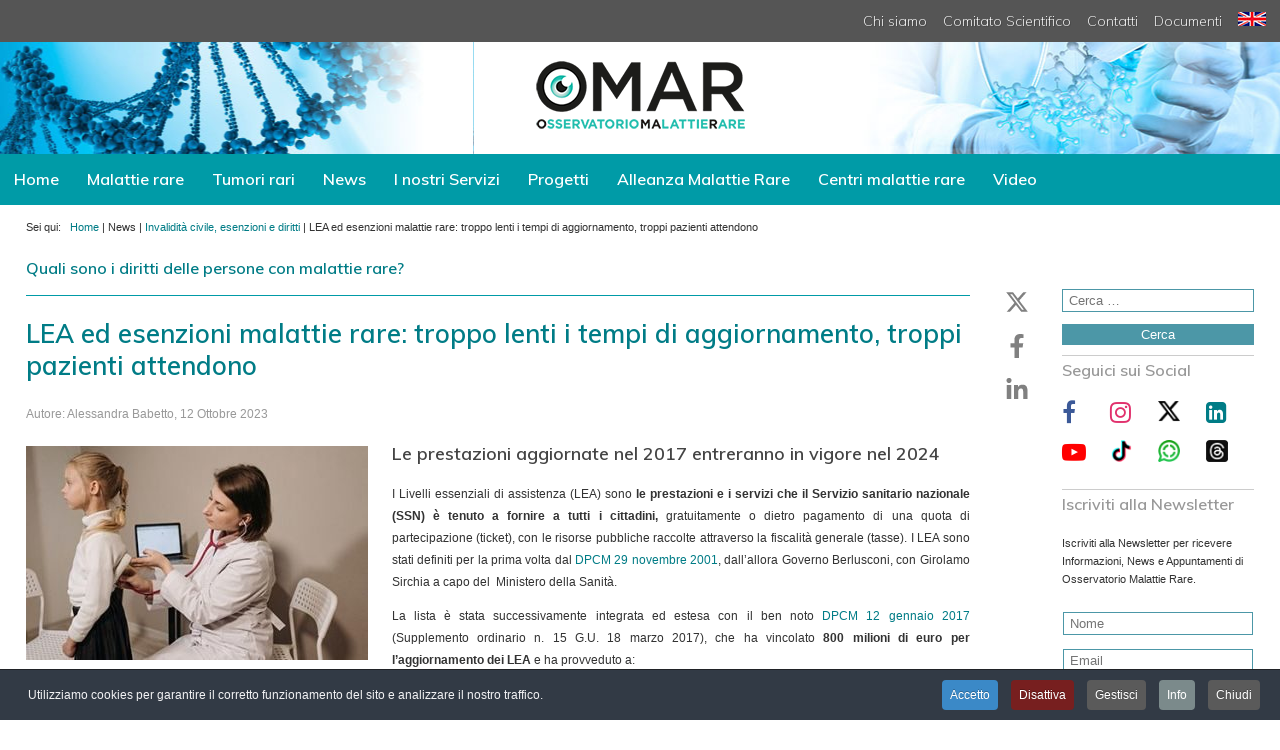

--- FILE ---
content_type: text/html; charset=utf-8
request_url: https://mail.osservatoriomalattierare.it/news/invalidita-civile-esenzioni-e-diritti/20218-lea-ed-esenzioni-malattie-rare-troppo-lenti-i-tempi-di-aggiornamento-troppi-pazienti-attendono
body_size: 34102
content:
<!DOCTYPE html>
<html lang="it" class="js">
<head>

<link rel="preconnect" href="https://pbs.twimg.com">
<link rel="preconnect" href="https://syndication.twitter.com">
<link rel="preconnect" href="https://platform.twitter.com">
<link rel="preconnect" href="https://www.healthonnet.org">
<link rel="preconnect" href="https://www.sanitainformazione.it">
<link rel="preconnect" href="https://fonts.googleapis.com">
<link rel="dns-prefetch" href="https://optin.shinystat.com">
<link rel="dns-prefetch" href="https://advm.brznetwork.com">
<link rel="dns-prefetch" href="https://ssa.shinystat.com">
<link rel="dns-prefetch" href="https://codicebusiness.shinystat.com">
<link rel="dns-prefetch" href="https://www.google-analytics.com">


<meta charset="utf-8">
	<meta name="author" content="Alessandra Babetto">
	<meta property="og:title" content="LEA ed esenzioni malattie rare: troppo lenti i tempi di aggiornamento, troppi pazienti attendono">
	<meta property="og:type" content="article">
	<meta property="og:image" content="https://mail.osservatoriomalattierare.it/images/stories/immagini_articoli/ilariaV/03---aggiornamento-lea-2017-1.jpg">
	<meta property="og:url" content="https://mail.osservatoriomalattierare.it/news/invalidita-civile-esenzioni-e-diritti/20218-lea-ed-esenzioni-malattie-rare-troppo-lenti-i-tempi-di-aggiornamento-troppi-pazienti-attendono">
	<meta property="og:site_name" content="Osservatorio Malattie Rare">
	<meta property="og:description" content="La prima testata e agenzia giornalistica completamente dedicata alle malattie rare e ai tumori rari.">
	<meta property="fb:app_id" content="966242223397117">
	<meta name="description" content="Malattie rare: i malati hanno diritto all'invalidità civile? Come si ottiene l'esenzione dal ticket? Quali sono i diritti dei malati rari?">
	<meta name="generator" content="CMS for OMAR 2024 - by Digitest.net">
	<title>LEA ed esenzioni malattie rare: troppo lenti i tempi di aggiornamento, troppi pazienti attendono - Osservatorio Malattie Rare</title>
	<link href="https://mail.osservatoriomalattierare.it/cerca-nel-sito?format=opensearch" rel="search" title="OpenSearch Osservatorio Malattie Rare" type="application/opensearchdescription+xml">
<link href="/media/plg_content_social2s/css/behavior/s2sdefault.css?5.5.3" rel="stylesheet">
	<link href="/media/plg_content_social2s/css/styles/default.css?5.5.3" rel="stylesheet">
	<link href="/media/vendor/awesomplete/css/awesomplete.css?1.1.7" rel="stylesheet">
	<link href="/media/vendor/joomla-custom-elements/css/joomla-alert.min.css?0.4.1" rel="stylesheet">
	<link href="/media/plg_system_jcepro/site/css/content.min.css?86aa0286b6232c4a5b58f892ce080277" rel="stylesheet">
	<link href="/templates/omar-2019/css/font-awesome.min.css" rel="stylesheet">
	<link href="/templates/omar-2019/css/layout.css" rel="stylesheet">
	<link href="https://fonts.googleapis.com/css?family=Muli:200,600,800&amp;display=swap" rel="stylesheet">
	<link href="/modules/mod_djimageslider/themes/default/css/djimageslider.css" rel="stylesheet">
	<link href="/plugins/system/cookiespolicynotificationbar/assets/css/cpnb-style.min.css" rel="stylesheet" media="all">
	<style>UL#ariext171 LI A{font-size:12px;font-weight:bold;text-transform:none;text-align:left;line-height:1.2 !important; padding:10px 14px;}UL#ariext171 LI A{color:#ffffff;}</style>
	<style>

/* BEGIN: Cookies Policy Notification Bar - J! system plugin (Powered by: Web357.com) */
.cpnb-outer { border-color: rgba(32, 34, 38, 1); }
.cpnb-outer.cpnb-div-position-top { border-bottom-width: 1px; }
.cpnb-outer.cpnb-div-position-bottom { border-top-width: 1px; }
.cpnb-outer.cpnb-div-position-top-left, .cpnb-outer.cpnb-div-position-top-right, .cpnb-outer.cpnb-div-position-bottom-left, .cpnb-outer.cpnb-div-position-bottom-right { border-width: 1px; }
.cpnb-message { color: #f1f1f3; }
.cpnb-message a { color: #ffffff }
.cpnb-button, .cpnb-button-ok, .cpnb-m-enableAllButton { -webkit-border-radius: 4px; -moz-border-radius: 4px; border-radius: 4px; font-size: 12px; color: #ffffff; background-color: rgba(59, 137, 199, 1); }
.cpnb-button:hover, .cpnb-button:focus, .cpnb-button-ok:hover, .cpnb-button-ok:focus, .cpnb-m-enableAllButton:hover, .cpnb-m-enableAllButton:focus { color: #ffffff; background-color: rgba(49, 118, 175, 1); }
.cpnb-button-decline, .cpnb-button-delete, .cpnb-button-decline-modal, .cpnb-m-DeclineAllButton { color: #ffffff; background-color: rgba(119, 31, 31, 1); }
.cpnb-button-decline:hover, .cpnb-button-decline:focus, .cpnb-button-delete:hover, .cpnb-button-delete:focus, .cpnb-button-decline-modal:hover, .cpnb-button-decline-modal:focus, .cpnb-m-DeclineAllButton:hover, .cpnb-m-DeclineAllButton:focus { color: #ffffff; background-color: rgba(175, 38, 20, 1); }
.cpnb-button-cancel, .cpnb-button-reload, .cpnb-button-cancel-modal { color: #ffffff; background-color: rgba(90, 90, 90, 1); }
.cpnb-button-cancel:hover, .cpnb-button-cancel:focus, .cpnb-button-reload:hover, .cpnb-button-reload:focus, .cpnb-button-cancel-modal:hover, .cpnb-button-cancel-modal:focus { color: #ffffff; background-color: rgba(54, 54, 54, 1); }
.cpnb-button-settings, .cpnb-button-settings-modal { color: #ffffff; background-color: rgba(90, 90, 90, 1); }
.cpnb-button-settings:hover, .cpnb-button-settings:focus, .cpnb-button-settings-modal:hover, .cpnb-button-settings-modal:focus { color: #ffffff; background-color: rgba(54, 54, 54, 1); }
.cpnb-button-more-default, .cpnb-button-more-modal { color: #ffffff; background-color: rgba(123, 138, 139, 1); }
.cpnb-button-more-default:hover, .cpnb-button-more-modal:hover, .cpnb-button-more-default:focus, .cpnb-button-more-modal:focus { color: #ffffff; background-color: rgba(105, 118, 119, 1); }
.cpnb-m-SaveChangesButton { color: #ffffff; background-color: rgba(133, 199, 136, 1); }
.cpnb-m-SaveChangesButton:hover, .cpnb-m-SaveChangesButton:focus { color: #ffffff; background-color: rgba(96, 153, 100, 1); }
@media only screen and (max-width: 600px) {
.cpnb-left-menu-toggle::after, .cpnb-left-menu-toggle-button {
content: "Categories";
}
}
/* END: Cookies Policy Notification Bar - J! system plugin (Powered by: Web357.com) */
</style>
<script src="/media/plg_content_social2s/js/social2s.min.js?5.5.3" defer></script>
	<script src="/media/vendor/jquery/js/jquery.min.js?3.7.1"></script>
	<script src="/media/legacy/js/jquery-noconflict.min.js?504da4"></script>
	<script type="application/json" class="joomla-script-options new">{"joomla.jtext":{"MOD_FINDER_SEARCH_VALUE":"Cerca &hellip;","COM_FINDER_SEARCH_FORM_LIST_LABEL":"Risultati di ricerca","JLIB_JS_AJAX_ERROR_OTHER":"Si è verificato un errore durante il recupero dei dati JSON: codice di stato HTTP %s.","JLIB_JS_AJAX_ERROR_PARSE":"Si è verificato un errore di analisi durante l'elaborazione dei seguenti dati JSON:<br><code style=\"color:inherit;white-space:pre-wrap;padding:0;margin:0;border:0;background:inherit;\">%s<\/code>","ERROR":"Errore","MESSAGE":"Messaggio","NOTICE":"Avviso","WARNING":"Attenzione","JCLOSE":"Chiudi","JOK":"OK","JOPEN":"Apri"},"finder-search":{"url":"\/component\/finder\/?task=suggestions.suggest&format=json&tmpl=component&Itemid=217"},"system.paths":{"root":"","rootFull":"https:\/\/mail.osservatoriomalattierare.it\/","base":"","baseFull":"https:\/\/mail.osservatoriomalattierare.it\/"},"csrf.token":"3a375b6b15745da86cc22b6968aede19"}</script>
	<script src="/media/system/js/core.min.js?2cb912"></script>
	<script src="/media/vendor/webcomponentsjs/js/webcomponents-bundle.min.js?2.8.0" nomodule defer></script>
	<script src="/media/system/js/joomla-hidden-mail.min.js?80d9c7" type="module"></script>
	<script src="/media/vendor/awesomplete/js/awesomplete.min.js?1.1.7" defer></script>
	<script src="/media/com_finder/js/finder.min.js?755761" type="module"></script>
	<script src="/media/mod_menu/js/menu.min.js?4e5ffd" type="module"></script>
	<script src="/media/system/js/messages.min.js?9a4811" type="module"></script>
	<script src="/media/djextensions/jquery.easing-j4/jquery.easing.min.js"></script>
	<script src="/modules/mod_djimageslider/assets/js/slider.js?v=4.6.2"></script>
	<script src="/modules/mod_ariextmenu/mod_ariextmenu/js/ext-core.js"></script>
	<script src="/modules/mod_ariextmenu/mod_ariextmenu/js/menu.min.js"></script>
	<script src="/plugins/system/cookiespolicynotificationbar/assets/js/cookies-policy-notification-bar.min.js"></script>
	<script>var s2sData = {"debug":false,"version":"5.5.3","context":"com_content.article","isMobile":false,"lang":"it-IT","langShort":"it","langDir":"ltr","pageUrl":"http:\/\/mail.osservatoriomalattierare.it\/news\/invalidita-civile-esenzioni-e-diritti\/20218-lea-ed-esenzioni-malattie-rare-troppo-lenti-i-tempi-di-aggiornamento-troppi-pazienti-attendono","pageUrlEncoded":"http%3A%2F%2Fmail.osservatoriomalattierare.it%2Fnews%2Finvalidita-civile-esenzioni-e-diritti%2F20218-lea-ed-esenzioni-malattie-rare-troppo-lenti-i-tempi-di-aggiornamento-troppi-pazienti-attendono","pageTitle":"LEA ed esenzioni malattie rare: troppo lenti i tempi di aggiornamento, troppi pazienti attendono","pageTitleEncoded":"LEA%20ed%20esenzioni%20malattie%20rare%3A%20troppo%20lenti%20i%20tempi%20di%20aggiornamento%2C%20troppi%20pazienti%20attendono","pageImage":"https:\/\/mail.osservatoriomalattierare.it\/images\/stories\/immagini_articoli\/ilariaV\/03---aggiornamento-lea-2017-1.jpg","checkCookie":false,"loadScriptsOnLoad":false,"ctaActive":false,"ctaDefault":"twitter","mobileBreakpoint":978,"licenseKey":"","insert":{"mode":"0","position":"0","element":""}};</script>
	<script type="application/ld+json">{"@context":"https://schema.org","@type":"BreadcrumbList","@id":"https://mail.osservatoriomalattierare.it/#/schema/BreadcrumbList/96","itemListElement":[{"@type":"ListItem","position":1,"item":{"@id":"https://mail.osservatoriomalattierare.it/","name":"Home"}},{"@type":"ListItem","position":2,"item":{"@id":"https://mail.osservatoriomalattierare.it/news/invalidita-civile-esenzioni-e-diritti","name":"Invalidità civile, esenzioni e diritti"}},{"@type":"ListItem","position":3,"item":{"name":"LEA ed esenzioni malattie rare: troppo lenti i tempi di aggiornamento, troppi pazienti attendono"}}]}</script>
	<script type="application/ld+json">{"@context":"https://schema.org","@graph":[{"@type":"Organization","@id":"https://mail.osservatoriomalattierare.it/#/schema/Organization/base","name":"O.Ma.R.","url":"https://mail.osservatoriomalattierare.it/","sameAs":["https://www.linkedin.com/company/osservatoriomalattierare"]},{"@type":"WebSite","@id":"https://mail.osservatoriomalattierare.it/#/schema/WebSite/base","url":"https://mail.osservatoriomalattierare.it/","name":"Osservatorio Malattie Rare","publisher":{"@id":"https://mail.osservatoriomalattierare.it/#/schema/Organization/base"},"potentialAction":{"@type":"SearchAction","target":"https://mail.osservatoriomalattierare.it/cerca-nel-sito?q={search_term_string}","query-input":"required name=search_term_string"}},{"@type":"WebPage","@id":"https://mail.osservatoriomalattierare.it/#/schema/WebPage/base","url":"https://mail.osservatoriomalattierare.it/news/invalidita-civile-esenzioni-e-diritti/20218-lea-ed-esenzioni-malattie-rare-troppo-lenti-i-tempi-di-aggiornamento-troppi-pazienti-attendono","name":"LEA ed esenzioni malattie rare: troppo lenti i tempi di aggiornamento, troppi pazienti attendono - Osservatorio Malattie Rare","description":"Malattie rare: i malati hanno diritto all'invalidità civile? Come si ottiene l'esenzione dal ticket? Quali sono i diritti dei malati rari?","isPartOf":{"@id":"https://mail.osservatoriomalattierare.it/#/schema/WebSite/base"},"about":{"@id":"https://mail.osservatoriomalattierare.it/#/schema/Organization/base"},"inLanguage":"it-IT","breadcrumb":{"@id":"https://mail.osservatoriomalattierare.it/#/schema/BreadcrumbList/96"}},{"@type":"Article","@id":"https://mail.osservatoriomalattierare.it/#/schema/com_content/article/20218","name":"LEA ed esenzioni malattie rare: troppo lenti i tempi di aggiornamento, troppi pazienti attendono","headline":"LEA ed esenzioni malattie rare: troppo lenti i tempi di aggiornamento, troppi pazienti attendono","inLanguage":"it-IT","author":{"@type":"Person","name":"Alessandra Babetto"},"thumbnailUrl":"images/stories/immagini_articoli/ilariaV/03---aggiornamento-lea-2017-1.jpg","image":"images/stories/immagini_articoli/ilariaV/03---aggiornamento-lea-2017-1.jpg","dateCreated":"2023-10-11T22:04:01+00:00","isPartOf":{"@id":"https://mail.osservatoriomalattierare.it/#/schema/WebPage/base"}}]}</script>
	<script>;(function() { var _menuInit = function() { new Ext.ux.Menu("ariext171", {"transitionDuration":0.2}); Ext.get("ariext171").select(".ux-menu-sub").removeClass("ux-menu-init-hidden"); }; if (!Ext.isIE || typeof(MooTools) == "undefined" || typeof(MooTools.More) == "undefined") Ext.onReady(_menuInit); else window.addEvent("domready", _menuInit); })();</script>
	<script>

// BEGIN: Cookies Policy Notification Bar - J! system plugin (Powered by: Web357.com)
var cpnb_config = {"w357_joomla_caching":0,"w357_position":"bottom","w357_show_close_x_icon":"1","w357_hide_after_time":"display_always","w357_duration":"60","w357_animate_duration":"0","w357_limit":"0","w357_message":"Utilizziamo cookies per garantire il corretto funzionamento del sito e analizzare il nostro traffico.","w357_display_ok_btn":"1","w357_buttonText":"Accetto","w357_display_decline_btn":"1","w357_buttonDeclineText":"Disattiva","w357_display_cancel_btn":"1","w357_buttonCancelText":"Chiudi","w357_display_settings_btn":"1","w357_buttonSettingsText":"Gestisci","w357_buttonMoreText":"Info","w357_buttonMoreLink":"\/cookies","w357_display_more_info_btn":"1","w357_fontColor":"#f1f1f3","w357_linkColor":"#ffffff","w357_fontSize":"12px","w357_backgroundColor":"rgba(50, 58, 69, 1)","w357_borderWidth":"1","w357_body_cover":"1","w357_overlay_state":"0","w357_overlay_color":"rgba(10, 10, 10, 0.3)","w357_height":"auto","w357_cookie_name":"cookiesDirective","w357_link_target":"_self","w357_popup_width":"800","w357_popup_height":"600","w357_customText":"\u003Ch1\u003ECookies Policy\u003C\/h1\u003E\r\n\u003Chr \/\u003E\r\n\u003Ch3\u003EInformazioni generali\u003C\/h3\u003E\r\n\u003Cp\u003EI cookies vengono utilizzati garantire il corretto funzionamento delle procedure e migliorare la propria esperienza di navigazione.\u003Cbr \/\u003EI cookies sono files di piccole dimensioni che vengono memorizzati sul computer ( o su altri devices abilitati alla navigazione come per esempio smartphone e tablet) quando si visita un sito. Normalmente un cookies contiene il nome del sito da cui proviene, la \u0027durata\u0027 (quanto tempo resta memorizzato sul device), e un valore che è normalmente un numero univoco generato in maniera casuale. I siti possono usare cookies generati dallo stesso, oppure da applicazioni di terze parti allo scopo di monitorare, controllare, personalizzare il sito durante la navigazione. I cookies possono essere anche usati per tracciare il modo nel quale il sito viene usato, oppure per mostrare annunci pertinenti alle proprie abitudini su altri siti.\u003C\/p\u003E\r\n\u003Ch3\u003EApp di terze parti\u003C\/h3\u003E\r\n\u003Cp\u003EI siti possono fare uso di servizi esterni (di terze parti). Tramite l\u0027uso queste app possono essere scaricati cookies anonimi nel browser che possono anche essere utilizzati dal nostro sito. Alcuni di questi servizi possono essere per esempio: Google, Facebook, Twitter, Adroll, MailChimp, Sucuri, Intercom e altri social network, agenzie di pubblicità, firewalls di sicurezza, compagnie di raccolta analitica dei dati, service providers. Questi servizi possono collezionare e usare dati come IP Address, HTTP Referrer, Unique Device Identifier e altri dati non riconducibili comunque a informazioni personali, e log del server.\u003C\/p\u003E\r\n\u003Chr \/\u003E","w357_more_info_btn_type":"menu_item","w357_blockCookies":"1","w357_autoAcceptAfterScrolling":"0","w357_numOfScrolledPixelsBeforeAutoAccept":"300","w357_reloadPageAfterAccept":"0","w357_enableConfirmationAlerts":"0","w357_enableConfirmationAlertsForAcceptBtn":0,"w357_enableConfirmationAlertsForDeclineBtn":0,"w357_enableConfirmationAlertsForDeleteBtn":0,"w357_confirm_allow_msg":"Questa azione abiliterà tutti i Cookies memorizzati dal sito web. Sei sicuro di voler abilitare tutti i cookies dal tuo browser?","w357_confirm_delete_msg":"Questa azione rimuoverà tutti i cookies memorizzati dal sito web. Sei sicuro di disabilitare e cancellare tutti i cookies dal tuo browser?","w357_show_in_iframes":"0","w357_shortcode_is_enabled_on_this_page":0,"w357_base_url":"https:\/\/mail.osservatoriomalattierare.it\/","w357_base_ajax_url":"https:\/\/mail.osservatoriomalattierare.it\/","w357_current_url":"https:\/\/mail.osservatoriomalattierare.it\/news\/invalidita-civile-esenzioni-e-diritti\/20218-lea-ed-esenzioni-malattie-rare-troppo-lenti-i-tempi-di-aggiornamento-troppi-pazienti-attendono","w357_always_display":"0","w357_show_notification_bar":true,"w357_expiration_cookieSettings":"365","w357_expiration_cookieAccept":"365","w357_expiration_cookieDecline":"180","w357_expiration_cookieCancel":"3","w357_accept_button_class_notification_bar":"cpnb-accept-btn","w357_decline_button_class_notification_bar":"cpnb-decline-btn","w357_cancel_button_class_notification_bar":"cpnb-cancel-btn","w357_settings_button_class_notification_bar":"cpnb-settings-btn","w357_moreinfo_button_class_notification_bar":"cpnb-moreinfo-btn","w357_accept_button_class_notification_bar_modal_window":"cpnb-accept-btn-m","w357_decline_button_class_notification_bar_modal_window":"cpnb-decline-btn-m","w357_save_button_class_notification_bar_modal_window":"cpnb-save-btn-m","w357_buttons_ordering":"[\u0022ok\u0022,\u0022decline\u0022,\u0022settings\u0022,\u0022moreinfo\u0022,\u0022cancel\u0022]"};
// END: Cookies Policy Notification Bar - J! system plugin (Powered by: Web357.com)
</script>
	<script>

// BEGIN: Cookies Policy Notification Bar - J! system plugin (Powered by: Web357.com)
var cpnb_cookiesCategories = {"cookie_categories_group0":{"cookie_category_id":"required","cookie_category_name":"Cookies Funzionali","cookie_category_description":"Cookies necessari al funzionamento del sito. Non raccolgono o trasmettono informazioni personali.","cookie_category_checked_by_default":"2","cookie_category_status":"1"},"cookie_categories_group1":{"cookie_category_id":"analytical","cookie_category_name":"Cookies Statistici","cookie_category_description":"Questi Cookies ci aiutano a perfezionare il servizio che offriamo indicandoci come migliorare le informazioni che i nostri visitatori stanno cercando. I dati statistici sono raccolti in forma anonima.","cookie_category_checked_by_default":"1","cookie_category_status":"1"},"cookie_categories_group2":{"cookie_category_id":"advertising","cookie_category_name":"Cookies Pubblicitari","cookie_category_description":"Utilizziamo specifici cookies per la gestione delle nostre campagne pubblicitarie e per la visualizzazione di pubblicità mirate a utenti che hanno precedentemente visitato questo sito. Questi cookie non memorizzano direttamente informazioni personali, ma sono basati unicamente sull\u0027individuazione del browser e del dispositivo. Non prestare il consenso ai cookie per scopi di marketing non equivale a vedere meno pubblicità, ma che le pubblicità mostrate saranno generaliste e non basate sui tuoi interessi.","cookie_category_checked_by_default":"1","cookie_category_status":"0"},"cookie_categories_group3":{"cookie_category_id":"social-media","cookie_category_name":"Cookies Social Media","cookie_category_description":"I dati utente raccolti sono per noi anonimi e vengono elaborati dai canali Social in modo da poter trarre conclusioni sul rispettivo profilo dell\u0027utente. Il trattamento dei dati da parte dei singoli canali Social avviene in conformità con la politica di utilizzo di ciascuna piattaforma.","cookie_category_checked_by_default":"1","cookie_category_status":"0"}};
// END: Cookies Policy Notification Bar - J! system plugin (Powered by: Web357.com)
</script>
	<script>

// BEGIN: Cookies Policy Notification Bar - J! system plugin (Powered by: Web357.com)
var cpnb_manager = {"w357_m_modalState":"1","w357_m_floatButtonState":"0","w357_m_floatButtonPosition":"bottom_left","w357_m_HashLink":"cookies","w357_m_modal_menuItemSelectedBgColor":"rgba(200, 200, 200, 1)","w357_m_saveChangesButtonColorAfterChange":"rgba(13, 92, 45, 1)","w357_m_floatButtonIconSrc":"https:\/\/mail.osservatoriomalattierare.it\/media\/plg_system_cookiespolicynotificationbar\/icons\/cpnb-cookies-manager-icon-1-64x64.png","w357_m_FloatButtonIconType":"image","w357_m_FloatButtonIconFontAwesomeName":"fas fa-cookie-bite","w357_m_FloatButtonIconFontAwesomeSize":"fa-lg","w357_m_FloatButtonIconFontAwesomeColor":"rgba(61, 47, 44, 0.84)","w357_m_FloatButtonIconUikitName":"cog","w357_m_FloatButtonIconUikitSize":"1","w357_m_FloatButtonIconUikitColor":"rgba(61, 47, 44, 0.84)","w357_m_floatButtonText":"Cookies Manager","w357_m_modalHeadingText":"Gestisci Cookies","w357_m_checkboxText":"Abilitato","w357_m_lockedText":"(bloccato)","w357_m_EnableAllButtonText":"Permetti tutti","w357_m_DeclineAllButtonText":"Rifiuta tutti","w357_m_SaveChangesButtonText":"Salva","w357_m_confirmationAlertRequiredCookies":"Questi Cookies sono necessari al corretto funzionamento del sito e non possono essere disattivati."};
// END: Cookies Policy Notification Bar - J! system plugin (Powered by: Web357.com)
</script>
	<!--[if lt IE 8]><script src="/modules/mod_ariextmenu/mod_ariextmenu/js/fix.js"></script><![endif]-->

<meta name="HandheldFriendly" content="true" />
<meta name="format-detection" content="telephone=yes" />
<meta name="apple-mobile-web-app-capable" content="yes" />
<meta name="viewport" content="width=device-width, user-scalable=0, initial-scale=1.0, minimum-scale=1.0" />
<meta name="google-site-verification" content="izTersYjp0aCEifz8lXRtWHBAtnjf6eCLj6wn4hGib0" />
<meta name="y_key" content="de0e172511f34e8e" /> <!-- Yahoo-verification -->
<link href="/templates/omar-2019/icons/favicon.ico" rel="shortcut icon" type="image/vnd.microsoft.icon" />
<link href="/templates/omar-2019/icons/favicon.ico" rel="shortcut icon" />
<link href="/templates/omar-2019/icons/favicon.ico" rel="shortcut icon" type="image/x-icon" />
<link rel="apple-touch-icon" sizes="180x180" href="/templates/omar-2019/icons/apple-touch-icon.png" />
<link rel="icon" type="image/png" sizes="32x32" href="/templates/omar-2019/icons/favicon-32x32.png" />
<link rel="icon" type="image/png" sizes="16x16" href="/templates/omar-2019/icons/favicon-16x16.png" />
<link rel="manifest" href="/templates/omar-2019/icons/manifest.json" />
<link rel="mask-icon" href="/templates/omar-2019/icons/safari-pinned-tab.svg" color="#5bbad5" />
<link rel="apple-touch-icon" href="/templates/omar-2019/icons/apple-touch-icon.png" />
<link rel="apple-touch-icon" sizes="57x57" href="/templates/omar-2019/icons/apple-touch-icon-57x57.png" />
<link rel="apple-touch-icon" sizes="72x72" href="/templates/omar-2019/icons/apple-touch-icon-72x72.png" />
<link rel="apple-touch-icon" sizes="76x76" href="/templates/omar-2019/icons/apple-touch-icon-76x76.png" />
<link rel="apple-touch-icon" sizes="114x114" href="/templates/omar-2019/icons/apple-touch-icon-114x114.png" />
<link rel="apple-touch-icon" sizes="120x120" href="/templates/omar-2019/icons/apple-touch-icon-120x120.png" />
<link rel="apple-touch-icon" sizes="144x144" href="/templates/omar-2019/icons/apple-touch-icon-144x144.png" />
<link rel="apple-touch-icon" sizes="152x152" href="/templates/omar-2019/icons/apple-touch-icon-152x152.png" />
<link rel="apple-touch-icon" sizes="180x180" href="/templates/omar-2019/icons/apple-touch-icon-180x180.png" />
<meta name="msapplication-config" content="/templates/omar-2019/icons/browserconfig.xml" />
<meta name="theme-color" content="#ffffff">
<style>
		div#contents-above div.inner div#center-col.content-col-item {width: 78%;padding-right: 24px;}
	div#contents-above div.inner div#right-col.content-col-item {width: 15%;min-width: 192px;}
	@media only screen and (max-width: 960px) {
/*		div#contents-above div.inner div#left-col.content-col-item {order: 2;width: 60%;}*/
/*		div#contents-above div.inner div#center-col.content-col-item {order: 1;width: 100%;}*/
/*		div#contents-above div.inner div#right-col.content-col-item {order: 3;width: 30%;}*/
	}
	@media only screen and (max-width: 576px) {
		div#struttura-cnt div.blog-featured div.items-row.cols-2 div.item {width: 100%;}
		div#contents-above div.inner div#left-col.content-col-item {width: 100%;padding: 0 4%;}		
	}
	@media only screen and (max-width: 800px) {
		div#contents-above div.inner div#right-col.content-col-item {width: 100%;padding: 0 12%;}		
	}
	#sticky-wrapper {position: sticky;position: -webkit-sticky;top: 70px;}
		</style>
<!--[if IE]>
<style>
div.blog div.category-desc div.catlist ul.menu.catlist li {text-indent: 0 !important;}
</style>
<![endif]-->
<script src="/templates/omar-2019/jas/jquery-latest-sticky.min.js"></script>
<script>!function(t){var e={topSpacing:0,bottomSpacing:0,className:"is-sticky",wrapperClassName:"sticky-wrapper",center:!1,getWidthFrom:""},i=t(window),n=t(document),o=[],s=i.height(),a=function(){for(var e=i.scrollTop(),a=n.height(),r=a-s,c=e>r?r-e:0,p=0;p<o.length;p++){var l=o[p];if(e<=l.stickyWrapper.offset().top-l.topSpacing-c)null!==l.currentTop&&(l.stickyElement.css("position","").css("top",""),l.stickyElement.parent().removeClass(l.className),l.currentTop=null);else{var d=a-l.stickyElement.outerHeight()-l.topSpacing-l.bottomSpacing-e-c;d<0?d+=l.topSpacing:d=l.topSpacing,l.currentTop!=d&&(l.stickyElement.css("position","fixed").css("top",d),void 0!==l.getWidthFrom&&l.stickyElement.css("width",t(l.getWidthFrom).width()),l.stickyElement.parent().addClass(l.className),l.currentTop=d)}}},r=function(){s=i.height()},c={init:function(i){var n=t.extend(e,i);return this.each(function(){var e=t(this),i=e.attr("id"),s=t("<div></div>").attr("id",i+"-sticky-wrapper").addClass(n.wrapperClassName);e.wrapAll(s),n.center&&e.parent().css({width:e.outerWidth(),marginLeft:"auto",marginRight:"auto"}),"right"==e.css("float")&&e.css({float:"none"}).parent().css({float:"right"});var a=e.parent();a.css("height",e.outerHeight()),o.push({topSpacing:n.topSpacing,bottomSpacing:n.bottomSpacing,stickyElement:e,currentTop:null,stickyWrapper:a,className:n.className,getWidthFrom:n.getWidthFrom})})},update:a};window.addEventListener?(window.addEventListener("scroll",a,!1),window.addEventListener("resize",r,!1)):window.attachEvent&&(window.attachEvent("onscroll",a),window.attachEvent("onresize",r)),t.fn.sticky=function(e){return c[e]?c[e].apply(this,Array.prototype.slice.call(arguments,1)):"object"!=typeof e&&e?void t.error("Method "+e+" does not exist on jQuery.sticky"):c.init.apply(this,arguments)},t(function(){setTimeout(a,0)})}(jQuery),$(function(){$("#main-menu").sticky({topSpacing:0})});
</script>
<!-- Google 4 tag (gtag.js) -->
<!--
<script async src="https://www.googletagmanager.com/gtag/js?id=G-BL4H5NF66Q"></script>
<script>
window.dataLayer = window.dataLayer || [];
function gtag(){dataLayer.push(arguments);}
gtag('js', new Date());
gtag('config', 'G-BL4H5NF66Q', { 'anonymize_ip': true });
</script>
-->

<!-- BEGIN: Google Analytics -->
<script async src="https://www.googletagmanager.com/gtag/js?id=G-BL4H5NF66Q"></script>
<script>
  window.dataLayer = window.dataLayer || [];
  function gtag(){dataLayer.push(arguments);}
  gtag('js', new Date());
  gtag('config', 'G-BL4H5NF66Q', {'anonymize_ip': true });
</script>
<script>
gtag('consent', 'default', {
    'analytics_storage': 'denied',
    'functionality_storage': 'denied',
    'security_storage': 'granted',
});
</script>
<!-- END: Google Analytics -->

<!-- BEGIN: Google Analytics Granted -->
<script>
gtag('consent', 'update', {
    'analytics_storage': 'granted',
    'functionality_storage': 'granted',
    'security_storage': 'granted',
});
</script>
<!-- END: Google Analytics Granted -->
</head>
<body class="interno articolo">
	<div id="wrapper">
		<div id="main-menu-mobile">
			<div class="moduletable ">
        
<form class="mod-finder js-finder-searchform form-search" action="/cerca-nel-sito" method="get" role="search">
    <label for="mod-finder-searchword231" class="visually-hidden finder">Cerca</label><div class="mod-finder__search input-group"><input type="text" name="q" id="mod-finder-searchword231" class="js-finder-search-query form-control" value="" placeholder="Cerca &hellip;"><button class="btn btn-primary" type="submit"><span class="icon-search icon-white" aria-hidden="true"></span> Cerca</button></div>
            </form>
</div>

			<ul class="mod-menu mod-list nav ">
<li class="nav-item item-217 default"><a href="/" title="Home">Home</a></li><li class="nav-item item-168 deeper parent"><a href="/malattie-rare" title="Malattie rare">Malattie rare</a><ul class="mod-menu__sub list-unstyled small"><li class="nav-item item-473"><a href="/malattie-rare/acidosi-renale-tubulare-distale" title="Acidosi Tubulare Renale distale">Acidosi Tubulare Renale distale</a></li><li class="nav-item item-317"><a href="/malattie-rare/acromegalia" title="Acromegalia">Acromegalia</a></li><li class="nav-item item-468"><a href="/malattie-rare/adrenoleucodistrofia" title="Adrenoleucodistrofia">Adrenoleucodistrofia</a></li><li class="nav-item item-114"><a href="/malattie-rare/albinismo" title="Albinismo">Albinismo</a></li><li class="nav-item item-493"><a href="/malattie-rare/alfa-mannosidosi" title="Alfa-mannosidosi">Alfa-mannosidosi</a></li><li class="nav-item item-63"><a href="/malattie-rare/algodistrofia" title="Algodistrofia">Algodistrofia</a></li><li class="nav-item item-382"><a href="/malattie-rare/amiloidosi" title="Amiloidosi">Amiloidosi</a></li><li class="nav-item item-479"><a href="/malattie-rare/amiloidosi-cardiaca" title="Amiloidosi Cardiaca">Amiloidosi Cardiaca</a></li><li class="nav-item item-526"><a href="/malattie-rare/anemia-falciforme" title="Anemia Falciforme">Anemia Falciforme</a></li><li class="nav-item item-104"><a href="/malattie-rare/angioedema-ereditario" title="Angioedema Ereditario">Angioedema Ereditario</a></li><li class="nav-item item-215"><a href="/malattie-rare/atassia-di-friedreich" title="Atassia di Friedreich">Atassia di Friedreich</a></li><li class="nav-item item-115"><a href="/malattie-rare/sma-atrofia-muscolare-spinale" title="Atrofia Muscolare Spinale">Atrofia Muscolare Spinale (SMA)</a></li><li class="nav-item item-415"><a href="/malattie-rare/ceroidolipofuscinosi-neuronali" title="Ceroidolipofuscinosi Neuronali">Ceroidolipofuscinosi Neuronali (Malattia di Batten)</a></li><li class="nav-item item-535"><a href="/malattie-rare/cheratite-neurotrofica" title="Cheratite Neurotrofica">Cheratite Neurotrofica</a></li><li class="nav-item item-500"><a href="/malattie-rare/cistinosi-nefropatica" title="Cistinosi Nefropatica">Cistinosi Nefropatica</a></li><li class="nav-item item-164"><a href="/malattie-rare/citomegalovirus-congenito-cmv" title="Citomegalovirus congenito">Citomegalovirus congenito (CMV)</a></li><li class="nav-item item-533"><a href="/malattie-rare/colestasi-intraepatica-familiare-progressiva" title="Colestasi Intraepatica Familiare Progressiva">Colestasi Intraepatica Familiare Progressiva</a></li><li class="nav-item item-512"><a href="/malattie-rare/deficit-di-aadc" title="Deficit di AADC">Deficit di AADC</a></li><li class="nav-item item-490"><a href="/malattie-rare/deficit-di-alfa-1-antitripsina" title="Deficit di Alfa-1-Antitripsina">Deficit di Alfa-1-Antitripsina</a></li><li class="nav-item item-343"><a href="/malattie-rare/deficit-di-lipasi-acida-lisosomiale" title="Deficit di Lipasi Acida Lisosomiale">Deficit di Lipasi Acida Lisosomiale</a></li><li class="nav-item item-631"><a href="/malattie-rare/deficit-di-ormone-della-crescita" title="Deficit di Ormone della Crescita">Deficit di Ormone della Crescita</a></li><li class="nav-item item-514"><a href="/malattie-rare/deficit-di-piruvato-chinasi" title="Deficit di Piruvato Chinasi">Deficit di Piruvato Chinasi</a></li><li class="nav-item item-319"><a href="/malattie-rare/deficit-di-tessuto-limbare-corneale" title="Deficit di tessuto limbare corneale">Deficit di tessuto limbare corneale</a></li><li class="nav-item item-545"><a href="/malattie-rare/difetti-della-sintesi-degli-acidi-biliari" title="Difetti della sintesi degli acidi biliari">Difetti della sintesi degli acidi biliari</a></li><li class="nav-item item-56"><a href="/malattie-rare/distrofia-muscolare-di-duchenne" title="Distrofia Muscolare di Duchenne">Distrofia Muscolare di Duchenne</a></li><li class="nav-item item-22"><a href="/malattie-rare/emofilie" title="Emofilia">Emofilia</a></li><li class="nav-item item-426"><a href="/malattie-rare/emoglobinuria-parossistica-notturna" title="Emoglobinuria Parossistica Notturna">Emoglobinuria Parossistica Notturna</a></li><li class="nav-item item-348"><a href="/malattie-rare/epidermolisi-bollosa" title="Epidermolisi Bollosa">Epidermolisi Bollosa</a></li><li class="nav-item item-501"><a href="/malattie-rare/epilessia" title="Epilessia">Epilessia</a></li><li class="nav-item item-345"><a href="/malattie-rare/fenilchetonuria-pku" title="Fenilchetonuria">Fenilchetonuria (PKU)</a></li><li class="nav-item item-30"><a href="/malattie-rare/fibrosi-cistica" title="Fibrosi Cistica">Fibrosi Cistica</a></li><li class="nav-item item-116"><a href="/malattie-rare/fibrosi-polmonare-idiopatica-ipf" title="Fibrosi Polmonare Idiopatica">Fibrosi Polmonare Idiopatica (IPF)</a></li><li class="nav-item item-534"><a href="/malattie-rare/glomerulopatia-da-c3" title="Glomerulopatia da C3">Glomerulopatia da C3</a></li><li class="nav-item item-197"><a href="/malattie-rare/immunodeficienze" title="Immunodeficienze">Immunodeficienze</a></li><li class="nav-item item-66"><a href="/malattie-rare/ipercolesterolemia-familiare" title="Ipercolesterolemia Familiare">Ipercolesterolemia Familiare</a></li><li class="nav-item item-457"><a href="/malattie-rare/iperossaluria-primitiva" title="Iperossaluria Primitiva">Iperossaluria Primitiva</a></li><li class="nav-item item-23"><a href="/malattie-rare/ipertensione-polmonare" title="Ipertensione Arteriosa Polmonare">Ipertensione Arteriosa Polmonare</a></li><li class="nav-item item-336"><a href="/malattie-rare/ipofosfatasia" title="Ipofosfatasia">Ipofosfatasia</a></li><li class="nav-item item-544"><a href="/malattie-rare/ipoparatiroidismo" title="Ipoparatiroidismo">Ipoparatiroidismo</a></li><li class="nav-item item-399"><a href="/malattie-rare/istiocitosi" title="Istiocitosi">Istiocitosi</a></li><li class="nav-item item-478"><a href="/malattie-rare/leucodistrofia-metacromatica" title="Leucodistrofia Metacromatica">Leucodistrofia Metacromatica</a></li><li class="nav-item item-109"><a href="/malattie-rare/lam-linfangioleiomiomatosi" title="Linfangioleiomiomatosi">Linfangioleiomiomatosi (LAM)</a></li><li class="nav-item item-210"><a href="/malattie-rare/linfedema-ereditario" title="Linfedema ereditario">Linfedema ereditario</a></li><li class="nav-item item-203"><a href="/malattie-rare/lipodistrofia" title="Lipodistrofia">Lipodistrofia</a></li><li class="nav-item item-128"><a href="/malattie-rare/mucopolisaccaridosi-mps" title="Mucopolisaccaridosi I">MPS I - Mucopolisaccaridosi I</a></li><li class="nav-item item-108"><a href="/malattie-rare/sindrome-di-hunter-mps-ii" title="Sindrome di Hunter">MPS II - Sindrome di Hunter</a></li><li class="nav-item item-414"><a href="/malattie-rare/mps-iii-sindrome-di-sanfilippo" title="Sindrome di Sanfilippo">MPS III - Sindrome di Sanfilippo</a></li><li class="nav-item item-131"><a href="/malattie-rare/mps-iv-sindrome-di-morquio" >MPS IV - Sindrome di Morquio</a></li><li class="nav-item item-129"><a href="/malattie-rare/mps-vi-sindrome-maroteaux-lamy" title="Sindrome Maroteaux - Lamy">MPS VI - Sindrome di Maroteaux-Lamy</a></li><li class="nav-item item-132"><a href="/malattie-rare/mps-vii-malattia-di-sly" title="Malattia di Sly">MPS VII - Malattia di Sly</a></li><li class="nav-item item-416"><a href="/malattie-rare/macrodattilia" title="Macrodattilia">Macrodattilia e sindromi PROS</a></li><li class="nav-item item-474"><a href="/malattie-rare/encefalopatia-epilettica-gnao1" title="Malattia Correlata a GNAO1">Malattia Correlata a GNAO1</a></li><li class="nav-item item-540"><a href="/malattie-rare/malattia-di-castleman" >Malattia di Castleman</a></li><li class="nav-item item-480"><a href="/malattie-rare/malattia-di-charcot-marie-tooth" title="Malattia di Charcot-Marie-Tooth">Malattia di Charcot-Marie-Tooth</a></li><li class="nav-item item-379"><a href="/malattie-rare/malattia-di-dupuytren" title="Malattia di Dupuytren">Malattia di Dupuytren</a></li><li class="nav-item item-35"><a href="/malattie-rare/malattia-di-fabry" title="Malattia di Fabry">Malattia di Fabry</a></li><li class="nav-item item-38"><a href="/malattie-rare/malattia-di-gaucher" title="Malattia di Gaucher">Malattia di Gaucher</a></li><li class="nav-item item-40"><a href="/malattie-rare/malattia-di-huntington" title="Malattia di Huntington">Malattia di Huntington</a></li><li class="nav-item item-309"><a href="/malattie-rare/malattia-di-kennedy" title="Malattia di Kennedy">Malattia di Kennedy</a></li><li class="nav-item item-431"><a href="/malattie-rare/malattia-di-lyme" title="Malattia di Lyme">Malattia di Lyme</a></li><li class="nav-item item-503"><a href="/malattie-rare/malattia-di-niemann-pick" title="Malattia di Niemann-Pick">Malattia di Niemann-Pick</a></li><li class="nav-item item-64"><a href="/malattie-rare/malattia-di-pompe" title="Malattia di Pompe">Malattia di Pompe</a></li><li class="nav-item item-430"><a href="/malattie-rare/malattia-di-still" title="Malattia di Still">Malattia di Still</a></li><li class="nav-item item-322"><a href="/malattie-rare/malattia-di-von-willebrand" title="Malattia di von Willebrand">Malattia di von Willebrand</a></li><li class="nav-item item-112"><a href="/malattie-rare/wilson-malattia-di" title="Malattia di Wilson">Malattia di Wilson</a></li><li class="nav-item item-420"><a href="/malattie-rare/malattia-polmonare-da-micobatteri-non-tubercolari" title="Malattia Polmonare da Micobatteri Non Tubercolari">Malattia Polmonare da Micobatteri Non Tubercolari</a></li><li class="nav-item item-359"><a href="/malattie-rare/malattie-epatiche-autoimmuni-rare" title="Malattie epatiche autoimmuni">Malattie epatiche autoimmuni </a></li><li class="nav-item item-329"><a href="/malattie-rare/malattie-metaboliche" title="Malattie metaboliche">Malattie metaboliche</a></li><li class="nav-item item-133"><a href="/malattie-rare/malattie-rare-della-retina" title="Malattie rare della retina">Malattie rare della retina</a></li><li class="nav-item item-542"><a href="/malattie-rare/mastocitosi" title="Mastocitosi">Mastocitosi</a></li><li class="nav-item item-201"><a href="/malattie-rare/miastenia" title="Miastenia Grave">Miastenia Gravis</a></li><li class="nav-item item-141"><a href="/malattie-rare/narcolessia" title="Narcolessia">Narcolessia</a></li><li class="nav-item item-397"><a href="/malattie-rare/neurofibromatosi" title="Neurofibromatosi">Neurofibromatosi</a></li><li class="nav-item item-191"><a href="/malattie-rare/neuropatia-motoria-multifocale" title="Neuropatia Motoria Multifocale">Neuropatia Motoria Multifocale (MMN)</a></li><li class="nav-item item-335"><a href="/malattie-rare/neuropatia-ottica-ereditaria-di-leber-lhon" title="Neuropatia Ottica Ereditaria di Leber">Neuropatia Ottica Ereditaria di Leber (LHON)</a></li><li class="nav-item item-125"><a href="/malattie-rare/nevralgia-del-pudendo" title="Nevralgia del Pudendo">Nevralgia del Pudendo</a></li><li class="nav-item item-342"><a href="/malattie-rare/osteogenesi-imperfetta" title="Osteogenesi Imperfetta">Osteogenesi Imperfetta</a></li><li class="nav-item item-346"><a href="/malattie-rare/cidp-polineuropatia-demielinizzante-infiammatoria-cronica" title="Polineuropatia Demielinizzante Infiammatoria Cronica">Polineuropatia Demielinizzante Infiammatoria Cronica (CIDP)</a></li><li class="nav-item item-383"><a href="/malattie-rare/porfiria" title="Porfiria">Porfiria</a></li><li class="nav-item item-477"><a href="/malattie-rare/porpora-trombotica-trombocitopenica-acquisita" title="Porpora Trombotica Trombocitopenica acquisita">Porpora Trombotica Trombocitopenica acquisita</a></li><li class="nav-item item-515"><a href="/malattie-rare/pseudo-ostruzione-intestinale-cronica" title="Pseudo-Ostruzione Intestinale Cronica">Pseudo-Ostruzione Intestinale Cronica</a></li><li class="nav-item item-524"><a href="/malattie-rare/psoriasi-pustolosa-generalizzata" title="Psoriasi Pustolosa Generalizzata">Psoriasi Pustolosa Generalizzata</a></li><li class="nav-item item-413"><a href="/malattie-rare/purpura-fulminans" title="Purpura Fulminans">Purpura Fulminans</a></li><li class="nav-item item-425"><a href="/malattie-rare/rachitismo-ipofosfatemico" title="Rachitismo Ipofosfatemico">Rachitismo Ipofosfatemico</a></li><li class="nav-item item-21"><a href="/malattie-rare/sla" title="Sclerosi Laterale Amiotrofica">Sclerosi Laterale Amiotrofica (SLA)</a></li><li class="nav-item item-117"><a href="/malattie-rare/sclerosi-sistemica" title="Sclerosi Sistemica">Sclerosi Sistemica</a></li><li class="nav-item item-427"><a href="/malattie-rare/sensibilita-chimica-multipla-mcs" title="Sensibilità Chimica Multipla">Sensibilità Chimica Multipla (MCS)</a></li><li class="nav-item item-318"><a href="/malattie-rare/iperchilomicronemia" title="Sindrome da Chilomicronemia Familiare">Sindrome da Chilomicronemia Familiare</a></li><li class="nav-item item-111"><a href="/malattie-rare/stanchezza-cronica-sindrome-da" title="Sindrome da Stanchezza Cronica">Sindrome da Stanchezza Cronica</a></li><li class="nav-item item-25"><a href="/malattie-rare/sindrome-dellx-fragile" title="Sindrome dell'X Fragile">Sindrome dell'X Fragile</a></li><li class="nav-item item-532"><a href="/malattie-rare/sindrome-di-alagille" title="Sindrome di Alagille">Sindrome di Alagille</a></li><li class="nav-item item-110"><a href="/malattie-rare/sindrome-di-alport" title="Sindrome di Alport">Sindrome di Alport</a></li><li class="nav-item item-429"><a href="/malattie-rare/sindrome-di-angelman" title="Sindrome di Angelman">Sindrome di Angelman</a></li><li class="nav-item item-543"><a href="/malattie-rare/sindrome-di-crigler-najjar" title="Sindrome di Crigler-Najjar">Sindrome di Crigler-Najjar</a></li><li class="nav-item item-143"><a href="/malattie-rare/sindrome-di-cushing" title="Sindrome di Cushing">Sindrome di Cushing</a></li><li class="nav-item item-412"><a href="/malattie-rare/sindrome-di-dravet" title="Sindrome di Dravet">Sindrome di Dravet</a></li><li class="nav-item item-142"><a href="/malattie-rare/sindrome-di-guillain-barre" title="Sindrome di Guillain-Barrè">Sindrome di Guillain-Barrè</a></li><li class="nav-item item-432"><a href="/malattie-rare/sindrome-di-lennox-gastaut" title=" Sindrome di Lennox-Gastaut"> Sindrome di Lennox-Gastaut</a></li><li class="nav-item item-216"><a href="/malattie-rare/sindrome-di-marfan" title="Sindrome di Marfan">Sindrome di Marfan</a></li><li class="nav-item item-103"><a href="/malattie-rare/sindrome-di-ondine" title="Sindrome di Ondine">Sindrome di Ondine</a></li><li class="nav-item item-308"><a href="/malattie-rare/sindrome-di-prader-willi" title="Sindrome di Prader-Willi">Sindrome di Prader-Willi</a></li><li class="nav-item item-58"><a href="/malattie-rare/sindrome-di-rett" title="Sindrome di Rett">Sindrome di Rett</a></li><li class="nav-item item-144"><a href="/malattie-rare/sindrome-di-williams" title="Sindrome di Williams">Sindrome di Williams</a></li><li class="nav-item item-194"><a href="/malattie-rare/sindrome-emolitico-uremica-atipica" title="Sindrome Emolitico-Uremica atipica">Sindrome Emolitico-Uremica atipica</a></li><li class="nav-item item-537"><a href="/malattie-rare/sindrome-ipereosinofila" title="Sindrome Ipereosinofila">Sindrome Ipereosinofila</a></li><li class="nav-item item-521"><a href="/malattie-rare/sindromi-da-febbri-periodiche" title="Sindromi da febbri periodiche">Sindromi da Febbri Periodiche</a></li><li class="nav-item item-31"><a href="/malattie-rare/talassemia" title="Talassemia">Talassemia</a></li><li class="nav-item item-384"><a href="/malattie-rare/piastrinopenia-immune" title="Trombocitopenia Immune">Trombocitopenia Immune</a></li><li class="nav-item item-518"><a href="/malattie-rare/vasculiti" title="Vasculiti">Vasculiti</a></li></ul></li><li class="nav-item item-165 deeper parent"><a href="/i-tumori-rari" title="Tumori rari">Tumori rari</a><ul class="mod-menu__sub list-unstyled small"><li class="nav-item item-368"><a href="/i-tumori-rari/carcinoma-a-cellule-di-merkel" title="Carcinoma a Cellule di Merkel">Carcinoma a Cellule di Merkel</a></li><li class="nav-item item-145"><a href="/i-tumori-rari/carcinoma-midollare-della-tiroide" title="Carcinoma midollare della tiroide">Carcinoma midollare della tiroide</a></li><li class="nav-item item-513"><a href="/i-tumori-rari/emangioma-infantile" title="Emangioma Infantile">Emangioma Infantile</a></li><li class="nav-item item-188"><a href="/i-tumori-rari/glioblastoma" title="Glioblastoma">Glioblastoma</a></li><li class="nav-item item-70"><a href="/i-tumori-rari/leucemia-linfatica-cronica" title="Leucemia Linfatica Cronica">Leucemia Linfatica Cronica</a></li><li class="nav-item item-102"><a href="/i-tumori-rari/leucemia-linfoblastica-acuta-lla" title="Leucemia Linfoblastica Acuta">Leucemia Linfoblastica Acuta (LLA)</a></li><li class="nav-item item-160"><a href="/i-tumori-rari/leucemia-mieloide-cronica" title="Leucemia Mieloide Cronica">Leucemia Mieloide Cronica</a></li><li class="nav-item item-469"><a href="/i-tumori-rari/linfoma-cutaneo-a-cellule-t" title="Linfoma Cutaneo a Cellule T">Linfoma Cutaneo a Cellule T</a></li><li class="nav-item item-541"><a href="/i-tumori-rari/linfoma-diffuso-a-grandi-cellule-b" title="Linfoma diffuso a grandi cellule B">Linfoma Diffuso a Grandi Cellule B</a></li><li class="nav-item item-139"><a href="/i-tumori-rari/mesotelioma" title="Mesotelioma">Mesotelioma</a></li><li class="nav-item item-410"><a href="/i-tumori-rari/mielofibrosi" title="Mielofibrosi">Mielofibrosi</a></li><li class="nav-item item-161"><a href="/i-tumori-rari/mieloma-multiplo" title="Mieloma Multiplo">Mieloma Multiplo</a></li><li class="nav-item item-539"><a href="/i-tumori-rari/neoplasia-a-cellule-dendritiche-plasmacitoidi-blastiche" title="Neoplasia a Cellule Dendritiche Plasmacitoidi Blastiche">Neoplasia a Cellule Dendritiche Plasmacitoidi Blastiche</a></li><li class="nav-item item-214"><a href="/i-tumori-rari/policitemia-vera" title="Policitemia Vera">Policitemia Vera</a></li><li class="nav-item item-162"><a href="/i-tumori-rari/sindromi-mielodisplastiche-smd" title="Sindromi Mielodisplastiche">Sindromi Mielodisplastiche (SMD)</a></li><li class="nav-item item-196"><a href="/i-tumori-rari/tumore-al-pancreas" title="Tumore al pancreas">Tumore al pancreas</a></li><li class="nav-item item-167"><a href="/i-tumori-rari/tumore-metastatico-colon-retto" title="Tumore metastatico del colon retto">Tumore metastatico del colon-retto</a></li><li class="nav-item item-166"><a href="/i-tumori-rari/tumori-differenziati-della-tiroide" title="Tumori differenziati della tiroide">Tumori differenziati della tiroide</a></li><li class="nav-item item-330"><a href="/i-tumori-rari/tumori-neuroendocrini-net" title="Tumori Neuroendocrini">Tumori Neuroendocrini (NET)</a></li><li class="nav-item item-171"><a href="/i-tumori-rari/gist-tumori-stromali-gastrointestinali" title="Tumori Stromali Gastrointestinali">Tumori Stromali Gastrointestinali (GIST)</a></li><li class="nav-item item-20"><a href="/i-tumori-rari/altri-tumori-rari" title="Altri tumori rari">Altri tumori rari</a></li></ul></li><li class="nav-item item-484 active deeper parent"><span class="mod-menu__heading nav-header " title="News e Attualità">News</span>
<ul class="mod-menu__sub list-unstyled small"><li class="nav-item item-29"><a href="/news/attualita" title="Attualità">Attualità</a></li><li class="nav-item item-14"><a href="/news/farmaci-orfani" title="Farmaci orfani">Farmaci orfani</a></li><li class="nav-item item-205 current active"><a href="/news/invalidita-civile-esenzioni-e-diritti" title="Invalidità civile, esenzioni e diritti" aria-current="location">Invalidità civile, esenzioni e diritti</a></li><li class="nav-item item-538"><a href="/news/pma-e-diagnosi-preimpianto-malattie-rare-e-salute-riproduttiva" title="PMA e diagnosi preimpianto, malattie rare e salute riproduttiva">PMA e diagnosi preimpianto, malattie rare e salute riproduttiva</a></li><li class="nav-item item-13"><a href="/news/politiche-socio-sanitarie" title="Politiche socio-sanitarie">Politiche socio-sanitarie</a></li><li class="nav-item item-12"><a href="/news/ricerca-scientifica" title="Ricerca scientifica">Ricerca scientifica</a></li><li class="nav-item item-65"><a href="/news/screening-neonatale" title="Screening neonatale">Screening neonatale</a></li><li class="nav-item item-54"><a href="/news/sperimentazioni" title="Sperimentazioni">Sperimentazioni</a></li><li class="nav-item item-28"><a href="/news/storie" title="Storie">Storie</a></li><li class="nav-item item-140"><a href="/news/terapie-domiciliari" title="Terapie domiciliari">Terapie domiciliari</a></li></ul></li><li class="nav-item item-458 deeper parent"><span class="mod-menu__heading nav-header " title="I Servizi di OMAR">I nostri Servizi</span>
<ul class="mod-menu__sub list-unstyled small"><li class="nav-item item-59"><a href="/espertorisponde" title="L'esperto risponde">Help line &quot;L'esperto risponde&quot;</a></li><li class="nav-item item-421"><a href="/i-nostri-servizi/sportello-legale-omar-dalla-parte-dei-rari" title="Rubrica di Consulenza legale">Sportello Legale OMAR</a></li><li class="nav-item item-354"><a href="/i-nostri-servizi/ipf-guida-ai-centri-italiani-per-la-fibrosi-polmonare-idiopatica" title="Guida ai centri italiani per la Fibrosi Polmonare Idiopatica">IPF: Guida ai centri italiani</a></li><li class="nav-item item-525"><a href="/i-nostri-servizi/psoriasi-pustolosa-generalizzata-guida-ai-centri-italiani" title="Guida ai centri italiani per la Psoriasi pustolosa generalizzata">Psoriasi pustolosa generalizzata: Guida ai centri italiani</a></li><li class="nav-item item-502"><a href="/i-nostri-servizi/rachitismo-ipofosfatemico-guida-ai-centri-italiani" title="Guida ai centri italiani per il Rachitismo ipofosfatemico">Rachitismo ipofosfatemico: Guida ai centri italiani</a></li></ul></li><li class="nav-item item-462 deeper parent"><span class="mod-menu__heading nav-header " title="I Progetti di OMAR">Progetti</span>
<ul class="mod-menu__sub list-unstyled small"><li class="nav-item item-509"><a href="/progetti/le-nostre-pubblicazioni" title="Le pubblicazioni di OMaR">Le nostre pubblicazioni</a></li><li class="nav-item item-365"><a href="/progetti/osservatorio-farmaci-orfani" title="Osservatorio Farmaci Orfani (OSSFOR)">Osservatorio Farmaci Orfani</a></li><li class="nav-item item-464"><a href="https://www.osservatorioscreening.it/" title="Progetto Osservatorio Screening" rel="noopener noreferrer" target="_blank">Osservatorio Screening Neonatale</a></li><li class="nav-item item-463"><a href="https://www.osservatorioterapieavanzate.it/" title="Progetto dedicato alle nuove biotecnologie" rel="noopener noreferrer" target="_blank">Osservatorio Terapie Avanzate</a></li><li class="nav-item item-465"><a href="http://www.premiomalattierare.it/" title="Premio Giornalistico OMAR per le Malattie Rare" rel="noopener noreferrer" target="_blank">Premio OMAR</a></li><li class="nav-item item-466"><a href="http://www.raresibling.it/" title="Il sito di fratelli di malati rari" rel="noopener noreferrer" target="_blank">Rare Sibling</a></li></ul></li><li class="nav-item item-506"><a href="/alleanza-malattie-rare" title="Alleanza Malattie Rare">Alleanza Malattie Rare</a></li><li class="nav-item item-520"><a href="/centri-coordinamento-malattie-rare-regionali" >Centri malattie rare </a></li><li class="nav-item item-483"><a href="/video" title="Contributi video">Video</a></li></ul>

			<ul class="mod-menu mod-list nav ">
<li class="nav-item item-9"><a href="/il-progetto" title="Chi siamo - La Redazione di O.Ma.R.">Chi siamo</a></li><li class="nav-item item-10"><a href="/comitato-scientifico" title="Medici, farmacologi, biologi, ricercatori e altre professionalità">Comitato Scientifico</a></li><li class="nav-item item-33"><a href="/contatti" title="Contatti utili">Contatti</a></li><li class="nav-item item-294"><a href="/documenti" title="Documenti sulle malattie rare">Documenti</a></li><li class="nav-item item-530"><a href="/translate-in-your-language" ><img src="/images/grafica/eng-28.jpg" alt=""><span class="image-title visually-hidden">Translate in your language</span></a></li></ul>
				
		</div>
		<div id="pre-header">
			<div class="inner grey">
				<nav>
					<ul class="mod-menu mod-list nav ">
<li class="nav-item item-9"><a href="/il-progetto" title="Chi siamo - La Redazione di O.Ma.R.">Chi siamo</a></li><li class="nav-item item-10"><a href="/comitato-scientifico" title="Medici, farmacologi, biologi, ricercatori e altre professionalità">Comitato Scientifico</a></li><li class="nav-item item-33"><a href="/contatti" title="Contatti utili">Contatti</a></li><li class="nav-item item-294"><a href="/documenti" title="Documenti sulle malattie rare">Documenti</a></li><li class="nav-item item-530"><a href="/translate-in-your-language" ><img src="/images/grafica/eng-28.jpg" alt=""><span class="image-title visually-hidden">Translate in your language</span></a></li></ul>

				</nav>
			</div>
		</div>
				<div id="header">
			<div class="inner">
				<div id="top-left">
					<div class="top-banner-left">
					</div>
				</div>
				<div id="logo">
					<p>
						<a href="/" title="Osservatorio Malattie Rare"><img src="/templates/omar-2019/images/logo_omar_220.png" alt="Osservatorio Malattie Rare - Logo" width="220" height="81" /></a>
					</p>
				</div>
				<div id="top-right">
					<div class="top-banner-right6">
					</div>
				</div>
			</div>
		</div>
				
				
		<div id="main-menu">
			<div class="inner blue-light">
				<div id="menu">				
					<nav>
						
<div id="ariext171_container" class="ux-menu-container ux-menu-clearfix">

	<ul id="ariext171" class="ux-menu ux-menu-horizontal">
					<li class="ux-menu-item-main ux-menu-item-level-0 ux-menu-item217 ux-menu-item-parent-pos0">
				<a href="/" class=" ux-menu-link-level-0 ux-menu-link-first" title="Home">
					Home									</a>
						</li>
					<li class="ux-menu-item-main ux-menu-item-level-0 ux-menu-item-parent ux-menu-item168 ux-menu-item-parent-pos1">
				<a href="/malattie-rare" class=" ux-menu-link-level-0 ux-menu-link-parent" title="Malattie rare">
					Malattie rare										<span class="ux-menu-arrow"></span>
									</a>
			
	<ul class="ux-menu-sub ux-menu-init-hidden">
					<li class=" ux-menu-item-level-1 ux-menu-item473">
				<a href="/malattie-rare/acidosi-renale-tubulare-distale" class=" ux-menu-link-level-1" title="Acidosi Tubulare Renale distale">
					Acidosi Tubulare Renale distale									</a>
						</li>
					<li class=" ux-menu-item-level-1 ux-menu-item317">
				<a href="/malattie-rare/acromegalia" class=" ux-menu-link-level-1" title="Acromegalia">
					Acromegalia									</a>
						</li>
					<li class=" ux-menu-item-level-1 ux-menu-item468">
				<a href="/malattie-rare/adrenoleucodistrofia" class=" ux-menu-link-level-1" title="Adrenoleucodistrofia">
					Adrenoleucodistrofia									</a>
						</li>
					<li class=" ux-menu-item-level-1 ux-menu-item114">
				<a href="/malattie-rare/albinismo" class=" ux-menu-link-level-1" title="Albinismo">
					Albinismo									</a>
						</li>
					<li class=" ux-menu-item-level-1 ux-menu-item493">
				<a href="/malattie-rare/alfa-mannosidosi" class=" ux-menu-link-level-1" title="Alfa-mannosidosi">
					Alfa-mannosidosi									</a>
						</li>
					<li class=" ux-menu-item-level-1 ux-menu-item63">
				<a href="/malattie-rare/algodistrofia" class=" ux-menu-link-level-1" title="Algodistrofia">
					Algodistrofia									</a>
						</li>
					<li class=" ux-menu-item-level-1 ux-menu-item382">
				<a href="/malattie-rare/amiloidosi" class=" ux-menu-link-level-1" title="Amiloidosi">
					Amiloidosi									</a>
						</li>
					<li class=" ux-menu-item-level-1 ux-menu-item479">
				<a href="/malattie-rare/amiloidosi-cardiaca" class=" ux-menu-link-level-1" title="Amiloidosi Cardiaca">
					Amiloidosi Cardiaca									</a>
						</li>
					<li class=" ux-menu-item-level-1 ux-menu-item526">
				<a href="/malattie-rare/anemia-falciforme" class=" ux-menu-link-level-1" title="Anemia Falciforme">
					Anemia Falciforme									</a>
						</li>
					<li class=" ux-menu-item-level-1 ux-menu-item104">
				<a href="/malattie-rare/angioedema-ereditario" class=" ux-menu-link-level-1" title="Angioedema Ereditario">
					Angioedema Ereditario									</a>
						</li>
					<li class=" ux-menu-item-level-1 ux-menu-item215">
				<a href="/malattie-rare/atassia-di-friedreich" class=" ux-menu-link-level-1" title="Atassia di Friedreich">
					Atassia di Friedreich									</a>
						</li>
					<li class=" ux-menu-item-level-1 ux-menu-item115">
				<a href="/malattie-rare/sma-atrofia-muscolare-spinale" class=" ux-menu-link-level-1" title="Atrofia Muscolare Spinale">
					Atrofia Muscolare Spinale (SMA)									</a>
						</li>
					<li class=" ux-menu-item-level-1 ux-menu-item415">
				<a href="/malattie-rare/ceroidolipofuscinosi-neuronali" class=" ux-menu-link-level-1" title="Ceroidolipofuscinosi Neuronali">
					Ceroidolipofuscinosi Neuronali (Malattia di Batten)									</a>
						</li>
					<li class=" ux-menu-item-level-1 ux-menu-item535">
				<a href="/malattie-rare/cheratite-neurotrofica" class=" ux-menu-link-level-1" title="Cheratite Neurotrofica">
					Cheratite Neurotrofica									</a>
						</li>
					<li class=" ux-menu-item-level-1 ux-menu-item500">
				<a href="/malattie-rare/cistinosi-nefropatica" class=" ux-menu-link-level-1" title="Cistinosi Nefropatica">
					Cistinosi Nefropatica									</a>
						</li>
					<li class=" ux-menu-item-level-1 ux-menu-item164">
				<a href="/malattie-rare/citomegalovirus-congenito-cmv" class=" ux-menu-link-level-1" title="Citomegalovirus congenito">
					Citomegalovirus congenito (CMV)									</a>
						</li>
					<li class=" ux-menu-item-level-1 ux-menu-item533">
				<a href="/malattie-rare/colestasi-intraepatica-familiare-progressiva" class=" ux-menu-link-level-1" title="Colestasi Intraepatica Familiare Progressiva">
					Colestasi Intraepatica Familiare Progressiva									</a>
						</li>
					<li class=" ux-menu-item-level-1 ux-menu-item512">
				<a href="/malattie-rare/deficit-di-aadc" class=" ux-menu-link-level-1" title="Deficit di AADC">
					Deficit di AADC									</a>
						</li>
					<li class=" ux-menu-item-level-1 ux-menu-item490">
				<a href="/malattie-rare/deficit-di-alfa-1-antitripsina" class=" ux-menu-link-level-1" title="Deficit di Alfa-1-Antitripsina">
					Deficit di Alfa-1-Antitripsina									</a>
						</li>
					<li class=" ux-menu-item-level-1 ux-menu-item343">
				<a href="/malattie-rare/deficit-di-lipasi-acida-lisosomiale" class=" ux-menu-link-level-1" title="Deficit di Lipasi Acida Lisosomiale">
					Deficit di Lipasi Acida Lisosomiale									</a>
						</li>
					<li class=" ux-menu-item-level-1 ux-menu-item631">
				<a href="/malattie-rare/deficit-di-ormone-della-crescita" class=" ux-menu-link-level-1" title="Deficit di Ormone della Crescita">
					Deficit di Ormone della Crescita									</a>
						</li>
					<li class=" ux-menu-item-level-1 ux-menu-item514">
				<a href="/malattie-rare/deficit-di-piruvato-chinasi" class=" ux-menu-link-level-1" title="Deficit di Piruvato Chinasi">
					Deficit di Piruvato Chinasi									</a>
						</li>
					<li class=" ux-menu-item-level-1 ux-menu-item319">
				<a href="/malattie-rare/deficit-di-tessuto-limbare-corneale" class=" ux-menu-link-level-1" title="Deficit di tessuto limbare corneale">
					Deficit di tessuto limbare corneale									</a>
						</li>
					<li class=" ux-menu-item-level-1 ux-menu-item545">
				<a href="/malattie-rare/difetti-della-sintesi-degli-acidi-biliari" class=" ux-menu-link-level-1" title="Difetti della sintesi degli acidi biliari">
					Difetti della sintesi degli acidi biliari									</a>
						</li>
					<li class=" ux-menu-item-level-1 ux-menu-item56">
				<a href="/malattie-rare/distrofia-muscolare-di-duchenne" class=" ux-menu-link-level-1" title="Distrofia Muscolare di Duchenne">
					Distrofia Muscolare di Duchenne									</a>
						</li>
					<li class=" ux-menu-item-level-1 ux-menu-item22">
				<a href="/malattie-rare/emofilie" class=" ux-menu-link-level-1" title="Emofilia">
					Emofilia									</a>
						</li>
					<li class=" ux-menu-item-level-1 ux-menu-item426">
				<a href="/malattie-rare/emoglobinuria-parossistica-notturna" class=" ux-menu-link-level-1" title="Emoglobinuria Parossistica Notturna">
					Emoglobinuria Parossistica Notturna									</a>
						</li>
					<li class=" ux-menu-item-level-1 ux-menu-item348">
				<a href="/malattie-rare/epidermolisi-bollosa" class=" ux-menu-link-level-1" title="Epidermolisi Bollosa">
					Epidermolisi Bollosa									</a>
						</li>
					<li class=" ux-menu-item-level-1 ux-menu-item501">
				<a href="/malattie-rare/epilessia" class=" ux-menu-link-level-1" title="Epilessia">
					Epilessia									</a>
						</li>
					<li class=" ux-menu-item-level-1 ux-menu-item345">
				<a href="/malattie-rare/fenilchetonuria-pku" class=" ux-menu-link-level-1" title="Fenilchetonuria">
					Fenilchetonuria (PKU)									</a>
						</li>
					<li class=" ux-menu-item-level-1 ux-menu-item30">
				<a href="/malattie-rare/fibrosi-cistica" class=" ux-menu-link-level-1" title="Fibrosi Cistica">
					Fibrosi Cistica									</a>
						</li>
					<li class=" ux-menu-item-level-1 ux-menu-item116">
				<a href="/malattie-rare/fibrosi-polmonare-idiopatica-ipf" class=" ux-menu-link-level-1" title="Fibrosi Polmonare Idiopatica">
					Fibrosi Polmonare Idiopatica (IPF)									</a>
						</li>
					<li class=" ux-menu-item-level-1 ux-menu-item534">
				<a href="/malattie-rare/glomerulopatia-da-c3" class=" ux-menu-link-level-1" title="Glomerulopatia da C3">
					Glomerulopatia da C3									</a>
						</li>
					<li class=" ux-menu-item-level-1 ux-menu-item197">
				<a href="/malattie-rare/immunodeficienze" class=" ux-menu-link-level-1" title="Immunodeficienze">
					Immunodeficienze									</a>
						</li>
					<li class=" ux-menu-item-level-1 ux-menu-item66">
				<a href="/malattie-rare/ipercolesterolemia-familiare" class=" ux-menu-link-level-1" title="Ipercolesterolemia Familiare">
					Ipercolesterolemia Familiare									</a>
						</li>
					<li class=" ux-menu-item-level-1 ux-menu-item457">
				<a href="/malattie-rare/iperossaluria-primitiva" class=" ux-menu-link-level-1" title="Iperossaluria Primitiva">
					Iperossaluria Primitiva									</a>
						</li>
					<li class=" ux-menu-item-level-1 ux-menu-item23">
				<a href="/malattie-rare/ipertensione-polmonare" class=" ux-menu-link-level-1" title="Ipertensione Arteriosa Polmonare">
					Ipertensione Arteriosa Polmonare									</a>
						</li>
					<li class=" ux-menu-item-level-1 ux-menu-item336">
				<a href="/malattie-rare/ipofosfatasia" class=" ux-menu-link-level-1" title="Ipofosfatasia">
					Ipofosfatasia									</a>
						</li>
					<li class=" ux-menu-item-level-1 ux-menu-item544">
				<a href="/malattie-rare/ipoparatiroidismo" class=" ux-menu-link-level-1" title="Ipoparatiroidismo">
					Ipoparatiroidismo									</a>
						</li>
					<li class=" ux-menu-item-level-1 ux-menu-item399">
				<a href="/malattie-rare/istiocitosi" class=" ux-menu-link-level-1" title="Istiocitosi">
					Istiocitosi									</a>
						</li>
					<li class=" ux-menu-item-level-1 ux-menu-item478">
				<a href="/malattie-rare/leucodistrofia-metacromatica" class=" ux-menu-link-level-1" title="Leucodistrofia Metacromatica">
					Leucodistrofia Metacromatica									</a>
						</li>
					<li class=" ux-menu-item-level-1 ux-menu-item109">
				<a href="/malattie-rare/lam-linfangioleiomiomatosi" class=" ux-menu-link-level-1" title="Linfangioleiomiomatosi">
					Linfangioleiomiomatosi (LAM)									</a>
						</li>
					<li class=" ux-menu-item-level-1 ux-menu-item210">
				<a href="/malattie-rare/linfedema-ereditario" class=" ux-menu-link-level-1" title="Linfedema ereditario">
					Linfedema ereditario									</a>
						</li>
					<li class=" ux-menu-item-level-1 ux-menu-item203">
				<a href="/malattie-rare/lipodistrofia" class=" ux-menu-link-level-1" title="Lipodistrofia">
					Lipodistrofia									</a>
						</li>
					<li class=" ux-menu-item-level-1 ux-menu-item128">
				<a href="/malattie-rare/mucopolisaccaridosi-mps" class=" ux-menu-link-level-1" title="Mucopolisaccaridosi I">
					MPS I - Mucopolisaccaridosi I									</a>
						</li>
					<li class=" ux-menu-item-level-1 ux-menu-item108">
				<a href="/malattie-rare/sindrome-di-hunter-mps-ii" class=" ux-menu-link-level-1" title="Sindrome di Hunter">
					MPS II - Sindrome di Hunter									</a>
						</li>
					<li class=" ux-menu-item-level-1 ux-menu-item414">
				<a href="/malattie-rare/mps-iii-sindrome-di-sanfilippo" class=" ux-menu-link-level-1" title="Sindrome di Sanfilippo">
					MPS III - Sindrome di Sanfilippo									</a>
						</li>
					<li class=" ux-menu-item-level-1 ux-menu-item131">
				<a href="/malattie-rare/mps-iv-sindrome-di-morquio" class=" ux-menu-link-level-1" title="">
					MPS IV - Sindrome di Morquio									</a>
						</li>
					<li class=" ux-menu-item-level-1 ux-menu-item129">
				<a href="/malattie-rare/mps-vi-sindrome-maroteaux-lamy" class=" ux-menu-link-level-1" title="Sindrome Maroteaux - Lamy">
					MPS VI - Sindrome di Maroteaux-Lamy									</a>
						</li>
					<li class=" ux-menu-item-level-1 ux-menu-item132">
				<a href="/malattie-rare/mps-vii-malattia-di-sly" class=" ux-menu-link-level-1" title="Malattia di Sly">
					MPS VII - Malattia di Sly									</a>
						</li>
					<li class=" ux-menu-item-level-1 ux-menu-item416">
				<a href="/malattie-rare/macrodattilia" class=" ux-menu-link-level-1" title="Macrodattilia">
					Macrodattilia e sindromi PROS									</a>
						</li>
					<li class=" ux-menu-item-level-1 ux-menu-item474">
				<a href="/malattie-rare/encefalopatia-epilettica-gnao1" class=" ux-menu-link-level-1" title="Malattia Correlata a GNAO1">
					Malattia Correlata a GNAO1									</a>
						</li>
					<li class=" ux-menu-item-level-1 ux-menu-item540">
				<a href="/malattie-rare/malattia-di-castleman" class=" ux-menu-link-level-1" title="">
					Malattia di Castleman									</a>
						</li>
					<li class=" ux-menu-item-level-1 ux-menu-item480">
				<a href="/malattie-rare/malattia-di-charcot-marie-tooth" class=" ux-menu-link-level-1" title="Malattia di Charcot-Marie-Tooth">
					Malattia di Charcot-Marie-Tooth									</a>
						</li>
					<li class=" ux-menu-item-level-1 ux-menu-item379">
				<a href="/malattie-rare/malattia-di-dupuytren" class=" ux-menu-link-level-1" title="Malattia di Dupuytren">
					Malattia di Dupuytren									</a>
						</li>
					<li class=" ux-menu-item-level-1 ux-menu-item35">
				<a href="/malattie-rare/malattia-di-fabry" class=" ux-menu-link-level-1" title="Malattia di Fabry">
					Malattia di Fabry									</a>
						</li>
					<li class=" ux-menu-item-level-1 ux-menu-item38">
				<a href="/malattie-rare/malattia-di-gaucher" class=" ux-menu-link-level-1" title="Malattia di Gaucher">
					Malattia di Gaucher									</a>
						</li>
					<li class=" ux-menu-item-level-1 ux-menu-item40">
				<a href="/malattie-rare/malattia-di-huntington" class=" ux-menu-link-level-1" title="Malattia di Huntington">
					Malattia di Huntington									</a>
						</li>
					<li class=" ux-menu-item-level-1 ux-menu-item309">
				<a href="/malattie-rare/malattia-di-kennedy" class=" ux-menu-link-level-1" title="Malattia di Kennedy">
					Malattia di Kennedy									</a>
						</li>
					<li class=" ux-menu-item-level-1 ux-menu-item431">
				<a href="/malattie-rare/malattia-di-lyme" class=" ux-menu-link-level-1" title="Malattia di Lyme">
					Malattia di Lyme									</a>
						</li>
					<li class=" ux-menu-item-level-1 ux-menu-item503">
				<a href="/malattie-rare/malattia-di-niemann-pick" class=" ux-menu-link-level-1" title="Malattia di Niemann-Pick">
					Malattia di Niemann-Pick									</a>
						</li>
					<li class=" ux-menu-item-level-1 ux-menu-item64">
				<a href="/malattie-rare/malattia-di-pompe" class=" ux-menu-link-level-1" title="Malattia di Pompe">
					Malattia di Pompe									</a>
						</li>
					<li class=" ux-menu-item-level-1 ux-menu-item430">
				<a href="/malattie-rare/malattia-di-still" class=" ux-menu-link-level-1" title="Malattia di Still">
					Malattia di Still									</a>
						</li>
					<li class=" ux-menu-item-level-1 ux-menu-item322">
				<a href="/malattie-rare/malattia-di-von-willebrand" class=" ux-menu-link-level-1" title="Malattia di von Willebrand">
					Malattia di von Willebrand									</a>
						</li>
					<li class=" ux-menu-item-level-1 ux-menu-item112">
				<a href="/malattie-rare/wilson-malattia-di" class=" ux-menu-link-level-1" title="Malattia di Wilson">
					Malattia di Wilson									</a>
						</li>
					<li class=" ux-menu-item-level-1 ux-menu-item420">
				<a href="/malattie-rare/malattia-polmonare-da-micobatteri-non-tubercolari" class=" ux-menu-link-level-1" title="Malattia Polmonare da Micobatteri Non Tubercolari">
					Malattia Polmonare da Micobatteri Non Tubercolari									</a>
						</li>
					<li class=" ux-menu-item-level-1 ux-menu-item359">
				<a href="/malattie-rare/malattie-epatiche-autoimmuni-rare" class=" ux-menu-link-level-1" title="Malattie epatiche autoimmuni">
					Malattie epatiche autoimmuni 									</a>
						</li>
					<li class=" ux-menu-item-level-1 ux-menu-item329">
				<a href="/malattie-rare/malattie-metaboliche" class=" ux-menu-link-level-1" title="Malattie metaboliche">
					Malattie metaboliche									</a>
						</li>
					<li class=" ux-menu-item-level-1 ux-menu-item133">
				<a href="/malattie-rare/malattie-rare-della-retina" class=" ux-menu-link-level-1" title="Malattie rare della retina">
					Malattie rare della retina									</a>
						</li>
					<li class=" ux-menu-item-level-1 ux-menu-item542">
				<a href="/malattie-rare/mastocitosi" class=" ux-menu-link-level-1" title="Mastocitosi">
					Mastocitosi									</a>
						</li>
					<li class=" ux-menu-item-level-1 ux-menu-item201">
				<a href="/malattie-rare/miastenia" class=" ux-menu-link-level-1" title="Miastenia Grave">
					Miastenia Gravis									</a>
						</li>
					<li class=" ux-menu-item-level-1 ux-menu-item141">
				<a href="/malattie-rare/narcolessia" class=" ux-menu-link-level-1" title="Narcolessia">
					Narcolessia									</a>
						</li>
					<li class=" ux-menu-item-level-1 ux-menu-item397">
				<a href="/malattie-rare/neurofibromatosi" class=" ux-menu-link-level-1" title="Neurofibromatosi">
					Neurofibromatosi									</a>
						</li>
					<li class=" ux-menu-item-level-1 ux-menu-item191">
				<a href="/malattie-rare/neuropatia-motoria-multifocale" class=" ux-menu-link-level-1" title="Neuropatia Motoria Multifocale">
					Neuropatia Motoria Multifocale (MMN)									</a>
						</li>
					<li class=" ux-menu-item-level-1 ux-menu-item335">
				<a href="/malattie-rare/neuropatia-ottica-ereditaria-di-leber-lhon" class=" ux-menu-link-level-1" title="Neuropatia Ottica Ereditaria di Leber">
					Neuropatia Ottica Ereditaria di Leber (LHON)									</a>
						</li>
					<li class=" ux-menu-item-level-1 ux-menu-item125">
				<a href="/malattie-rare/nevralgia-del-pudendo" class=" ux-menu-link-level-1" title="Nevralgia del Pudendo">
					Nevralgia del Pudendo									</a>
						</li>
					<li class=" ux-menu-item-level-1 ux-menu-item342">
				<a href="/malattie-rare/osteogenesi-imperfetta" class=" ux-menu-link-level-1" title="Osteogenesi Imperfetta">
					Osteogenesi Imperfetta									</a>
						</li>
					<li class=" ux-menu-item-level-1 ux-menu-item346">
				<a href="/malattie-rare/cidp-polineuropatia-demielinizzante-infiammatoria-cronica" class=" ux-menu-link-level-1" title="Polineuropatia Demielinizzante Infiammatoria Cronica">
					Polineuropatia Demielinizzante Infiammatoria Cronica (CIDP)									</a>
						</li>
					<li class=" ux-menu-item-level-1 ux-menu-item383">
				<a href="/malattie-rare/porfiria" class=" ux-menu-link-level-1" title="Porfiria">
					Porfiria									</a>
						</li>
					<li class=" ux-menu-item-level-1 ux-menu-item477">
				<a href="/malattie-rare/porpora-trombotica-trombocitopenica-acquisita" class=" ux-menu-link-level-1" title="Porpora Trombotica Trombocitopenica acquisita">
					Porpora Trombotica Trombocitopenica acquisita									</a>
						</li>
					<li class=" ux-menu-item-level-1 ux-menu-item515">
				<a href="/malattie-rare/pseudo-ostruzione-intestinale-cronica" class=" ux-menu-link-level-1" title="Pseudo-Ostruzione Intestinale Cronica">
					Pseudo-Ostruzione Intestinale Cronica									</a>
						</li>
					<li class=" ux-menu-item-level-1 ux-menu-item524">
				<a href="/malattie-rare/psoriasi-pustolosa-generalizzata" class=" ux-menu-link-level-1" title="Psoriasi Pustolosa Generalizzata">
					Psoriasi Pustolosa Generalizzata									</a>
						</li>
					<li class=" ux-menu-item-level-1 ux-menu-item413">
				<a href="/malattie-rare/purpura-fulminans" class=" ux-menu-link-level-1" title="Purpura Fulminans">
					Purpura Fulminans									</a>
						</li>
					<li class=" ux-menu-item-level-1 ux-menu-item425">
				<a href="/malattie-rare/rachitismo-ipofosfatemico" class=" ux-menu-link-level-1" title="Rachitismo Ipofosfatemico">
					Rachitismo Ipofosfatemico									</a>
						</li>
					<li class=" ux-menu-item-level-1 ux-menu-item21">
				<a href="/malattie-rare/sla" class=" ux-menu-link-level-1" title="Sclerosi Laterale Amiotrofica">
					Sclerosi Laterale Amiotrofica (SLA)									</a>
						</li>
					<li class=" ux-menu-item-level-1 ux-menu-item117">
				<a href="/malattie-rare/sclerosi-sistemica" class=" ux-menu-link-level-1" title="Sclerosi Sistemica">
					Sclerosi Sistemica									</a>
						</li>
					<li class=" ux-menu-item-level-1 ux-menu-item427">
				<a href="/malattie-rare/sensibilita-chimica-multipla-mcs" class=" ux-menu-link-level-1" title="Sensibilità Chimica Multipla">
					Sensibilità Chimica Multipla (MCS)									</a>
						</li>
					<li class=" ux-menu-item-level-1 ux-menu-item318">
				<a href="/malattie-rare/iperchilomicronemia" class=" ux-menu-link-level-1" title="Sindrome da Chilomicronemia Familiare">
					Sindrome da Chilomicronemia Familiare									</a>
						</li>
					<li class=" ux-menu-item-level-1 ux-menu-item111">
				<a href="/malattie-rare/stanchezza-cronica-sindrome-da" class=" ux-menu-link-level-1" title="Sindrome da Stanchezza Cronica">
					Sindrome da Stanchezza Cronica									</a>
						</li>
					<li class=" ux-menu-item-level-1 ux-menu-item25">
				<a href="/malattie-rare/sindrome-dellx-fragile" class=" ux-menu-link-level-1" title="Sindrome dell&#039;X Fragile">
					Sindrome dell'X Fragile									</a>
						</li>
					<li class=" ux-menu-item-level-1 ux-menu-item532">
				<a href="/malattie-rare/sindrome-di-alagille" class=" ux-menu-link-level-1" title="Sindrome di Alagille">
					Sindrome di Alagille									</a>
						</li>
					<li class=" ux-menu-item-level-1 ux-menu-item110">
				<a href="/malattie-rare/sindrome-di-alport" class=" ux-menu-link-level-1" title="Sindrome di Alport">
					Sindrome di Alport									</a>
						</li>
					<li class=" ux-menu-item-level-1 ux-menu-item429">
				<a href="/malattie-rare/sindrome-di-angelman" class=" ux-menu-link-level-1" title="Sindrome di Angelman">
					Sindrome di Angelman									</a>
						</li>
					<li class=" ux-menu-item-level-1 ux-menu-item543">
				<a href="/malattie-rare/sindrome-di-crigler-najjar" class=" ux-menu-link-level-1" title="Sindrome di Crigler-Najjar">
					Sindrome di Crigler-Najjar									</a>
						</li>
					<li class=" ux-menu-item-level-1 ux-menu-item143">
				<a href="/malattie-rare/sindrome-di-cushing" class=" ux-menu-link-level-1" title="Sindrome di Cushing">
					Sindrome di Cushing									</a>
						</li>
					<li class=" ux-menu-item-level-1 ux-menu-item412">
				<a href="/malattie-rare/sindrome-di-dravet" class=" ux-menu-link-level-1" title="Sindrome di Dravet">
					Sindrome di Dravet									</a>
						</li>
					<li class=" ux-menu-item-level-1 ux-menu-item142">
				<a href="/malattie-rare/sindrome-di-guillain-barre" class=" ux-menu-link-level-1" title="Sindrome di Guillain-Barrè">
					Sindrome di Guillain-Barrè									</a>
						</li>
					<li class=" ux-menu-item-level-1 ux-menu-item432">
				<a href="/malattie-rare/sindrome-di-lennox-gastaut" class=" ux-menu-link-level-1" title=" Sindrome di Lennox-Gastaut">
					 Sindrome di Lennox-Gastaut									</a>
						</li>
					<li class=" ux-menu-item-level-1 ux-menu-item216">
				<a href="/malattie-rare/sindrome-di-marfan" class=" ux-menu-link-level-1" title="Sindrome di Marfan">
					Sindrome di Marfan									</a>
						</li>
					<li class=" ux-menu-item-level-1 ux-menu-item103">
				<a href="/malattie-rare/sindrome-di-ondine" class=" ux-menu-link-level-1" title="Sindrome di Ondine">
					Sindrome di Ondine									</a>
						</li>
					<li class=" ux-menu-item-level-1 ux-menu-item308">
				<a href="/malattie-rare/sindrome-di-prader-willi" class=" ux-menu-link-level-1" title="Sindrome di Prader-Willi">
					Sindrome di Prader-Willi									</a>
						</li>
					<li class=" ux-menu-item-level-1 ux-menu-item58">
				<a href="/malattie-rare/sindrome-di-rett" class=" ux-menu-link-level-1" title="Sindrome di Rett">
					Sindrome di Rett									</a>
						</li>
					<li class=" ux-menu-item-level-1 ux-menu-item144">
				<a href="/malattie-rare/sindrome-di-williams" class=" ux-menu-link-level-1" title="Sindrome di Williams">
					Sindrome di Williams									</a>
						</li>
					<li class=" ux-menu-item-level-1 ux-menu-item194">
				<a href="/malattie-rare/sindrome-emolitico-uremica-atipica" class=" ux-menu-link-level-1" title="Sindrome Emolitico-Uremica atipica">
					Sindrome Emolitico-Uremica atipica									</a>
						</li>
					<li class=" ux-menu-item-level-1 ux-menu-item537">
				<a href="/malattie-rare/sindrome-ipereosinofila" class=" ux-menu-link-level-1" title="Sindrome Ipereosinofila">
					Sindrome Ipereosinofila									</a>
						</li>
					<li class=" ux-menu-item-level-1 ux-menu-item521">
				<a href="/malattie-rare/sindromi-da-febbri-periodiche" class=" ux-menu-link-level-1" title="Sindromi da febbri periodiche">
					Sindromi da Febbri Periodiche									</a>
						</li>
					<li class=" ux-menu-item-level-1 ux-menu-item31">
				<a href="/malattie-rare/talassemia" class=" ux-menu-link-level-1" title="Talassemia">
					Talassemia									</a>
						</li>
					<li class=" ux-menu-item-level-1 ux-menu-item384">
				<a href="/malattie-rare/piastrinopenia-immune" class=" ux-menu-link-level-1" title="Trombocitopenia Immune">
					Trombocitopenia Immune									</a>
						</li>
					<li class=" ux-menu-item-level-1 ux-menu-item518">
				<a href="/malattie-rare/vasculiti" class=" ux-menu-link-level-1" title="Vasculiti">
					Vasculiti									</a>
						</li>
			</ul>
			</li>
					<li class="ux-menu-item-main ux-menu-item-level-0 ux-menu-item-parent ux-menu-item165 ux-menu-item-parent-pos2">
				<a href="/i-tumori-rari" class=" ux-menu-link-level-0 ux-menu-link-parent" title="Tumori rari">
					Tumori rari										<span class="ux-menu-arrow"></span>
									</a>
			
	<ul class="ux-menu-sub ux-menu-init-hidden">
					<li class=" ux-menu-item-level-1 ux-menu-item368">
				<a href="/i-tumori-rari/carcinoma-a-cellule-di-merkel" class=" ux-menu-link-level-1" title="Carcinoma a Cellule di Merkel">
					Carcinoma a Cellule di Merkel									</a>
						</li>
					<li class=" ux-menu-item-level-1 ux-menu-item145">
				<a href="/i-tumori-rari/carcinoma-midollare-della-tiroide" class=" ux-menu-link-level-1" title="Carcinoma midollare della tiroide">
					Carcinoma midollare della tiroide									</a>
						</li>
					<li class=" ux-menu-item-level-1 ux-menu-item513">
				<a href="/i-tumori-rari/emangioma-infantile" class=" ux-menu-link-level-1" title="Emangioma Infantile">
					Emangioma Infantile									</a>
						</li>
					<li class=" ux-menu-item-level-1 ux-menu-item188">
				<a href="/i-tumori-rari/glioblastoma" class=" ux-menu-link-level-1" title="Glioblastoma">
					Glioblastoma									</a>
						</li>
					<li class=" ux-menu-item-level-1 ux-menu-item70">
				<a href="/i-tumori-rari/leucemia-linfatica-cronica" class=" ux-menu-link-level-1" title="Leucemia Linfatica Cronica">
					Leucemia Linfatica Cronica									</a>
						</li>
					<li class=" ux-menu-item-level-1 ux-menu-item102">
				<a href="/i-tumori-rari/leucemia-linfoblastica-acuta-lla" class=" ux-menu-link-level-1" title="Leucemia Linfoblastica Acuta">
					Leucemia Linfoblastica Acuta (LLA)									</a>
						</li>
					<li class=" ux-menu-item-level-1 ux-menu-item160">
				<a href="/i-tumori-rari/leucemia-mieloide-cronica" class=" ux-menu-link-level-1" title="Leucemia Mieloide Cronica">
					Leucemia Mieloide Cronica									</a>
						</li>
					<li class=" ux-menu-item-level-1 ux-menu-item469">
				<a href="/i-tumori-rari/linfoma-cutaneo-a-cellule-t" class=" ux-menu-link-level-1" title="Linfoma Cutaneo a Cellule T">
					Linfoma Cutaneo a Cellule T									</a>
						</li>
					<li class=" ux-menu-item-level-1 ux-menu-item541">
				<a href="/i-tumori-rari/linfoma-diffuso-a-grandi-cellule-b" class=" ux-menu-link-level-1" title="Linfoma diffuso a grandi cellule B">
					Linfoma Diffuso a Grandi Cellule B									</a>
						</li>
					<li class=" ux-menu-item-level-1 ux-menu-item139">
				<a href="/i-tumori-rari/mesotelioma" class=" ux-menu-link-level-1" title="Mesotelioma">
					Mesotelioma									</a>
						</li>
					<li class=" ux-menu-item-level-1 ux-menu-item410">
				<a href="/i-tumori-rari/mielofibrosi" class=" ux-menu-link-level-1" title="Mielofibrosi">
					Mielofibrosi									</a>
						</li>
					<li class=" ux-menu-item-level-1 ux-menu-item161">
				<a href="/i-tumori-rari/mieloma-multiplo" class=" ux-menu-link-level-1" title="Mieloma Multiplo">
					Mieloma Multiplo									</a>
						</li>
					<li class=" ux-menu-item-level-1 ux-menu-item539">
				<a href="/i-tumori-rari/neoplasia-a-cellule-dendritiche-plasmacitoidi-blastiche" class=" ux-menu-link-level-1" title="Neoplasia a Cellule Dendritiche Plasmacitoidi Blastiche">
					Neoplasia a Cellule Dendritiche Plasmacitoidi Blastiche									</a>
						</li>
					<li class=" ux-menu-item-level-1 ux-menu-item214">
				<a href="/i-tumori-rari/policitemia-vera" class=" ux-menu-link-level-1" title="Policitemia Vera">
					Policitemia Vera									</a>
						</li>
					<li class=" ux-menu-item-level-1 ux-menu-item162">
				<a href="/i-tumori-rari/sindromi-mielodisplastiche-smd" class=" ux-menu-link-level-1" title="Sindromi Mielodisplastiche">
					Sindromi Mielodisplastiche (SMD)									</a>
						</li>
					<li class=" ux-menu-item-level-1 ux-menu-item196">
				<a href="/i-tumori-rari/tumore-al-pancreas" class=" ux-menu-link-level-1" title="Tumore al pancreas">
					Tumore al pancreas									</a>
						</li>
					<li class=" ux-menu-item-level-1 ux-menu-item167">
				<a href="/i-tumori-rari/tumore-metastatico-colon-retto" class=" ux-menu-link-level-1" title="Tumore metastatico del colon retto">
					Tumore metastatico del colon-retto									</a>
						</li>
					<li class=" ux-menu-item-level-1 ux-menu-item166">
				<a href="/i-tumori-rari/tumori-differenziati-della-tiroide" class=" ux-menu-link-level-1" title="Tumori differenziati della tiroide">
					Tumori differenziati della tiroide									</a>
						</li>
					<li class=" ux-menu-item-level-1 ux-menu-item330">
				<a href="/i-tumori-rari/tumori-neuroendocrini-net" class=" ux-menu-link-level-1" title="Tumori Neuroendocrini">
					Tumori Neuroendocrini (NET)									</a>
						</li>
					<li class=" ux-menu-item-level-1 ux-menu-item171">
				<a href="/i-tumori-rari/gist-tumori-stromali-gastrointestinali" class=" ux-menu-link-level-1" title="Tumori Stromali Gastrointestinali">
					Tumori Stromali Gastrointestinali (GIST)									</a>
						</li>
					<li class=" ux-menu-item-level-1 ux-menu-item20">
				<a href="/i-tumori-rari/altri-tumori-rari" class=" ux-menu-link-level-1" title="Altri tumori rari">
					Altri tumori rari									</a>
						</li>
			</ul>
			</li>
					<li class="ux-menu-item-main ux-menu-item-level-0 ux-menu-item-parent ux-menu-item484 ux-menu-item-parent-pos3 current">
				<a href="javascript:void(0);" class=" ux-menu-link-level-0 current ux-menu-link-parent" title="News e Attualità">
					News										<span class="ux-menu-arrow"></span>
									</a>
			
	<ul class="ux-menu-sub ux-menu-init-hidden">
					<li class=" ux-menu-item-level-1 ux-menu-item29">
				<a href="/news/attualita" class=" ux-menu-link-level-1" title="Attualità">
					Attualità									</a>
						</li>
					<li class=" ux-menu-item-level-1 ux-menu-item14">
				<a href="/news/farmaci-orfani" class=" ux-menu-link-level-1" title="Farmaci orfani">
					Farmaci orfani									</a>
						</li>
					<li class=" ux-menu-item-level-1 ux-menu-item205 current">
				<a href="/news/invalidita-civile-esenzioni-e-diritti" class=" ux-menu-link-level-1 current" title="Invalidità civile, esenzioni e diritti">
					Invalidità civile, esenzioni e diritti									</a>
						</li>
					<li class=" ux-menu-item-level-1 ux-menu-item538">
				<a href="/news/pma-e-diagnosi-preimpianto-malattie-rare-e-salute-riproduttiva" class=" ux-menu-link-level-1" title="PMA e diagnosi preimpianto, malattie rare e salute riproduttiva">
					PMA e diagnosi preimpianto, malattie rare e salute riproduttiva									</a>
						</li>
					<li class=" ux-menu-item-level-1 ux-menu-item13">
				<a href="/news/politiche-socio-sanitarie" class=" ux-menu-link-level-1" title="Politiche socio-sanitarie">
					Politiche socio-sanitarie									</a>
						</li>
					<li class=" ux-menu-item-level-1 ux-menu-item12">
				<a href="/news/ricerca-scientifica" class=" ux-menu-link-level-1" title="Ricerca scientifica">
					Ricerca scientifica									</a>
						</li>
					<li class=" ux-menu-item-level-1 ux-menu-item65">
				<a href="/news/screening-neonatale" class=" ux-menu-link-level-1" title="Screening neonatale">
					Screening neonatale									</a>
						</li>
					<li class=" ux-menu-item-level-1 ux-menu-item54">
				<a href="/news/sperimentazioni" class=" ux-menu-link-level-1" title="Sperimentazioni">
					Sperimentazioni									</a>
						</li>
					<li class=" ux-menu-item-level-1 ux-menu-item28">
				<a href="/news/storie" class=" ux-menu-link-level-1" title="Storie">
					Storie									</a>
						</li>
					<li class=" ux-menu-item-level-1 ux-menu-item140">
				<a href="/news/terapie-domiciliari" class=" ux-menu-link-level-1" title="Terapie domiciliari">
					Terapie domiciliari									</a>
						</li>
			</ul>
			</li>
					<li class="ux-menu-item-main ux-menu-item-level-0 ux-menu-item-parent ux-menu-item458 ux-menu-item-parent-pos4">
				<a href="javascript:void(0);" class=" ux-menu-link-level-0 ux-menu-link-parent" title="I Servizi di OMAR">
					I nostri Servizi										<span class="ux-menu-arrow"></span>
									</a>
			
	<ul class="ux-menu-sub ux-menu-init-hidden">
					<li class=" ux-menu-item-level-1 ux-menu-item59">
				<a href="/espertorisponde" class=" ux-menu-link-level-1" title="L&#039;esperto risponde">
					Help line "L'esperto risponde"									</a>
						</li>
					<li class=" ux-menu-item-level-1 ux-menu-item421">
				<a href="/i-nostri-servizi/sportello-legale-omar-dalla-parte-dei-rari" class=" ux-menu-link-level-1" title="Rubrica di Consulenza legale">
					Sportello Legale OMAR									</a>
						</li>
					<li class=" ux-menu-item-level-1 ux-menu-item354">
				<a href="/i-nostri-servizi/ipf-guida-ai-centri-italiani-per-la-fibrosi-polmonare-idiopatica" class=" ux-menu-link-level-1" title="Guida ai centri italiani per la Fibrosi Polmonare Idiopatica">
					IPF: Guida ai centri italiani									</a>
						</li>
					<li class=" ux-menu-item-level-1 ux-menu-item525">
				<a href="/i-nostri-servizi/psoriasi-pustolosa-generalizzata-guida-ai-centri-italiani" class=" ux-menu-link-level-1" title="Guida ai centri italiani per la Psoriasi pustolosa generalizzata">
					Psoriasi pustolosa generalizzata: Guida ai centri italiani									</a>
						</li>
					<li class=" ux-menu-item-level-1 ux-menu-item502">
				<a href="/i-nostri-servizi/rachitismo-ipofosfatemico-guida-ai-centri-italiani" class=" ux-menu-link-level-1" title="Guida ai centri italiani per il Rachitismo ipofosfatemico">
					Rachitismo ipofosfatemico: Guida ai centri italiani									</a>
						</li>
			</ul>
			</li>
					<li class="ux-menu-item-main ux-menu-item-level-0 ux-menu-item-parent ux-menu-item462 ux-menu-item-parent-pos5">
				<a href="javascript:void(0);" class=" ux-menu-link-level-0 ux-menu-link-parent" title="I Progetti di OMAR">
					Progetti										<span class="ux-menu-arrow"></span>
									</a>
			
	<ul class="ux-menu-sub ux-menu-init-hidden">
					<li class=" ux-menu-item-level-1 ux-menu-item509">
				<a href="/progetti/le-nostre-pubblicazioni" class=" ux-menu-link-level-1" title="Le pubblicazioni di OMaR">
					Le nostre pubblicazioni									</a>
						</li>
					<li class=" ux-menu-item-level-1 ux-menu-item365">
				<a href="/progetti/osservatorio-farmaci-orfani" class=" ux-menu-link-level-1" title="Osservatorio Farmaci Orfani (OSSFOR)">
					Osservatorio Farmaci Orfani									</a>
						</li>
					<li class=" ux-menu-item-level-1 ux-menu-item464">
				<a href="https://www.osservatorioscreening.it/" target="_blank" class=" ux-menu-link-level-1" title="Progetto Osservatorio Screening">
					Osservatorio Screening Neonatale									</a>
						</li>
					<li class=" ux-menu-item-level-1 ux-menu-item463">
				<a href="https://www.osservatorioterapieavanzate.it/" target="_blank" class=" ux-menu-link-level-1" title="Progetto dedicato alle nuove biotecnologie">
					Osservatorio Terapie Avanzate									</a>
						</li>
					<li class=" ux-menu-item-level-1 ux-menu-item465">
				<a href="http://www.premiomalattierare.it/" target="_blank" class=" ux-menu-link-level-1" title="Premio Giornalistico OMAR per le Malattie Rare">
					Premio OMAR									</a>
						</li>
					<li class=" ux-menu-item-level-1 ux-menu-item466">
				<a href="http://www.raresibling.it/" target="_blank" class=" ux-menu-link-level-1" title="Il sito di fratelli di malati rari">
					Rare Sibling									</a>
						</li>
			</ul>
			</li>
					<li class="ux-menu-item-main ux-menu-item-level-0 ux-menu-item506 ux-menu-item-parent-pos6">
				<a href="/alleanza-malattie-rare" class=" ux-menu-link-level-0" title="Alleanza Malattie Rare">
					Alleanza Malattie Rare									</a>
						</li>
					<li class="ux-menu-item-main ux-menu-item-level-0 ux-menu-item520 ux-menu-item-parent-pos7">
				<a href="/centri-coordinamento-malattie-rare-regionali" class=" ux-menu-link-level-0" title="">
					Centri malattie rare 									</a>
						</li>
					<li class="ux-menu-item-main ux-menu-item-level-0 ux-menu-item483 ux-menu-item-parent-pos8">
				<a href="/video" class=" ux-menu-link-level-0 ux-menu-link-last" title="Contributi video">
					Video									</a>
						</li>
			</ul>
</div>
					</nav>				
				</div>
			</div>
		</div>
                <div class="inner">
            <div id="breadcrumbs"><nav class="mod-breadcrumbs__wrapper" aria-label="Path">
    <ol class="mod-breadcrumbs breadcrumb px-3 py-2">
                    <li class="mod-breadcrumbs__here float-start">
                Sei qui: &#160;
            </li>
        
        <li class="mod-breadcrumbs__item breadcrumb-item"><a href="/" class="pathway"><span>Home</span></a></li>&nbsp;|&nbsp;<li class="mod-breadcrumbs__item breadcrumb-item"><span>News</span></li>&nbsp;|&nbsp;<li class="mod-breadcrumbs__item breadcrumb-item"><a href="/news/invalidita-civile-esenzioni-e-diritti" class="pathway"><span>Invalidità civile, esenzioni e diritti</span></a></li>&nbsp;|&nbsp;<li class="mod-breadcrumbs__item breadcrumb-item active"><span>LEA ed esenzioni malattie rare: troppo lenti i tempi di aggiornamento, troppi pazienti attendono</span></li>    </ol>
    </nav>
</div>
        </div>
        				<!-- START Contents Above -->
		<div id="contents-above">
			<div class="inner">
								<div id="center-col" class="content-col-item">				
					<!-- START Struttura -->
					<div id="struttura-cnt">
												<div id="system-message-container" aria-live="polite"></div>

						<div class="com-content-article item-page">
    <meta itemprop="inLanguage" content="it-IT">
        <div class="page-header">
        <h1> Quali sono i diritti delle persone con malattie rare? </h1>
    </div>
    
    
        <div class="page-header">
        <h2>
            LEA ed esenzioni malattie rare: troppo lenti i tempi di aggiornamento, troppi pazienti attendono        </h2>
                            </div>
        
        
            <dl class="article-info text-muted">

            <dt class="article-info-term">
                            <span class="visually-hidden">                        Dettagli                            </span>                    </dt>

                    <dd class="createdby">
    <span class="icon-user icon-fw" aria-hidden="true"></span>
                    Autore: <span>Alessandra Babetto</span>,    </dd>
        
        
        
        
                    <dd class="published">
    <span class="icon-calendar icon-fw" aria-hidden="true"></span>
    <time datetime="2023-10-12T00:04:01+02:00">
        12 Ottobre 2023    </time>
</dd>
        
    
            
        
            </dl>
    
    
        
                            <figure class="left item-image">
    <img src="/images/stories/immagini_articoli/ilariaV/03---aggiornamento-lea-2017-1.jpg" alt="LEA ed esenzioni malattie rare: troppo lenti i tempi di aggiornamento, troppi pazienti attendono nel 2023">    </figure>
                    <div class="com-content-article__body">
        <h3>Le prestazioni aggiornate nel 2017 entreranno in vigore nel 2024</h3>
<p>I Livelli essenziali di assistenza (LEA) sono <strong>le prestazioni e i servizi che il Servizio sanitario nazionale (SSN) è tenuto a fornire a tutti i cittadini,</strong> gratuitamente o dietro pagamento di una quota di partecipazione (ticket), con le risorse pubbliche raccolte attraverso la fiscalità generale (tasse). I LEA sono stati definiti per la prima volta dal <a href="http://www.normativasanitaria.it/jsp/dettaglio.jsp?id=12119&amp;query=DEL%3A%2029%2011%202001%20ORDINA%20PER%3A%20emettitore%20">DPCM 29 novembre 2001</a>, dall’allora Governo Berlusconi, con Girolamo Sirchia a capo del  Ministero della Sanità.</p>
 
<p>La lista è stata successivamente integrata ed estesa con il ben noto <a href="https://www.trovanorme.salute.gov.it/norme/dettaglioAtto?id=58669&amp;completo=false">DPCM 12 gennaio 2017</a> (Supplemento ordinario n. 15 G.U. 18 marzo 2017), che ha vincolato <strong>800 milioni di euro</strong> <strong>per l’aggiornamento dei LEA </strong>e ha provveduto a:</p>
<ul>
<li>definire <strong>le attività, i servizi e le prestazioni</strong> garantite ai cittadini con le risorse pubbliche messe a disposizione del Servizio sanitario nazionale;</li>
<li>descrivere con <strong>maggiore dettaglio</strong> e precisione prestazioni e attività già incluse nei livelli essenziali di assistenza;</li>
<li>ridefinire e aggiornare gli <strong>elenchi delle malattie rare e delle malattie croniche e invalidanti</strong> che danno diritto all’<strong>esenzione dal ticket</strong>;</li>
<li>innovare i <strong>nomenclatori</strong> della <strong>assistenza specialistica ambulatoriale</strong> e dell’<strong>assistenza protesica</strong>, introducendo prestazioni tecnologicamente avanzate ed escludendo prestazioni obsolete<strong>.</strong></li>
</ul>
<p>Per garantire l’aggiornamento continuo, sistematico, su regole chiare e criteri scientificamente validi dei Livelli essenziali di assistenza, è stata istituita la <strong>Commissione nazionale per l'aggiornamento dei LEA e la promozione dell’appropriatezza nel Servizio sanitario nazionale</strong>. Inoltre, è stato istituito anche il <strong>Comitato permanente per la verifica dell’erogazione dei Livelli Essenziali di Assistenza</strong> (Comitato LEA).</p>
<h4><span style="font-size: 10pt;"><strong>IL COMITATO LEA</strong></span></h4>
<p>Con <a href="http://www.normativasanitaria.it/jsp/dettaglio.jsp?id=23982">decreto del Ministro della Salute del 21 novembre 2005</a> è stato istituito, presso il Ministero stesso, un <strong>Comitato</strong><strong> </strong><strong>permanente</strong><strong> per la verifica dell’erogazione dei Livelli Essenziali di Assistenza (Comitato LEA)</strong>, cui è affidato il compito di verificare l’erogazione dei LEA in condizioni di appropriatezza e di efficienza nell’utilizzo delle risorse, nonché la congruità tra le prestazioni da erogare e le risorse messe a disposizione dal Servizio Sanitario Nazionale.</p>
<h4><span style="font-size: 10pt;"><strong>LA COMMISSIONE LEA</strong></span></h4>
<p>Costituita con <a href="http://www.trovanorme.salute.gov.it/norme/dettaglioAtto?id=74805">decreto ministeriale 5 maggio 2020</a> e parzialmente modificata con <a href="https://www.trovanorme.salute.gov.it/norme/renderNormsanPdf?anno=2020&amp;codLeg=76541&amp;parte=1%20&amp;serie=null">decreto ministeriale 1 ottobre 2020</a>, <a href="https://www.trovanorme.salute.gov.it/norme/renderNormsanPdf?anno=2021&amp;codLeg=79142&amp;parte=1%20&amp;serie=null">22 febbraio 2021</a>, <a href="https://www.trovanorme.salute.gov.it/norme/renderNormsanPdf?anno=2021&amp;codLeg=81717&amp;parte=1%20&amp;serie=null">23 giugno 2021</a>, <a href="https://www.trovanorme.salute.gov.it/norme/renderNormsanPdf?anno=2021&amp;codLeg=83880&amp;parte=1%20&amp;serie=null">5 novembre 2021</a> e <a href="https://www.trovanorme.salute.gov.it/norme/renderNormsanPdf?anno=2021&amp;codLeg=84424&amp;parte=1%20&amp;serie=null">19 novembre 2021</a>, la Commissione <strong>dura in carica tre anni a decorrere dalla data di insediamento</strong> e svolge le attività previste dall’articolo 1, commi 557 e 558, della citata legge n. 208/2015.</p>
<p><strong>Tra i compiti più importanti della Commissione </strong>c’è quello di raccogliere e vagliare tutte le richieste di modifica dell’elenco dei LEA, in termini di <strong>inclusione di nuove patologie, modifica di prestazione e/o servizi già in elenco ed esclusione di prestazioni e/o servizi</strong>.</p>
<h4><span style="font-size: 10pt;"><strong>UN MANDATO SCADUTO E NON RINNOVATO</strong></span></h4>
<p><strong>Il mandato della</strong> <strong>Commissione </strong>nazionale per l’aggiornamento dei LEA e la promozione dell’appropriatezza nel Servizio sanitario nazionale, insediata nella stessa data nel 2020 presso il Ministero della Salute, <strong>è scaduto lo scorso 28 luglio.</strong></p>
<p>Compito della Commissione, tuttavia, è solo di quello di vagliare e approvare le richieste di modifica dei LEA, senza però la possibilità di rendere l’aggiornamento veramente operativo. <strong>Ciò che consente il recepimento delle modifiche</strong>, infatti, <strong>è l’aggiornamento del cosiddetto “decreto tariffe”</strong>, contenente i nomenclatori (tariffari) di riferimento da un lato per ausili e protesi e dall’altro per la diagnostica.<br /> I nomenclatori che renderanno effettive le modifiche dei LEA effettuate nel 2017 sono stati approvati ufficialmente ad agosto, ed <strong>entreranno in vigore nel 2024.</strong></p>
<p><strong>Se è vero dunque che i </strong><a href="/invalidita-civile-esenzioni-e-diritti/12666-nuovi-lea-2017-ecco-la-guida-alle-esenzioni-per-le-malattie-rare"><strong>codici di esenzione per malattie rare aggiornati nel 2017</strong></a><strong> sono entrati in vigore a settembre 2017, alcune delle prestazioni ad esse correlate saranno </strong><a href="/news/invalidita-civile-esenzioni-e-diritti/20211-decreto-tariffe-finalmente-l-ok-da-governo-e-regioni-ma-non-sara-operativo-prima-del-2024"><strong>effettive solo dal prossimo anno</strong></a>.</p>
<p>Parliamo ad esempio di prestazioni di accertamento diagnostico, in particolare relative alle indagini genetiche, di una serie di malattie metaboliche rare. Nel nuovo elenco compaiono però anche più semplici prestazioni di dosaggio enzimatico metabolico, prima escluse dall’elenco e quindi di fatto non eseguibili in regime pubblico.</p>
<h4><span style="font-size: 10pt;"><strong>LE RICHIESTE DI AGGIORNAMENTO E INCLUSIONE NEI LEA </strong></span></h4>
<p>Dal 2016 al 2020 sono state 187 le richieste di aggiornamento e inclusione dei LEA: 49% da associazioni di pazienti e/o cittadini, 39% da società scientifiche o enti del SSN e 12% da produttori di tecnologie sanitarie. <strong>Nel 2021 la Commissione ha concluso l’esame di 33 gruppi omogenei di richieste di aggiornamento, corrispondenti a 62 singole richieste</strong>. Parliamo di richieste di inclusione nei LEA di nuove prestazioni e/o servizi, di modifica di prestazioni e/o servizi già inclusi nei LEA (per esempio: estensione dell’indicazione di una prestazione/servizio; introduzione o modifica di condizioni di erogabilità; trasferimento di prestazioni da un setting assistenziale a un altro, ecc.), ma anche di esclusione di prestazioni e/o servizi inclusi nei LEA e ovviamente di nuove esenzioni per patologia o modifica delle prestazioni erogabili in esenzione.[Fonte: <a title="vai alla relazione" href="https://www.rgs.mef.gov.it/_Documenti/VERSIONE-I/attivita_istituzionali/formazione_e_gestione_del_bilancio/bilancio_di_previsione/bilancio_finanziario/2022-2024/DLB/DLB_2022_DLB-01-Deliberativo_Relazione_e_Articolato.pdf" target="_blank" rel="noopener noreferrer">Relazione illustrativa al disegno di legge di bilancio 2022-2024</a>]</p>
<p>Tra queste richieste numerose sono state le <strong>istanze di inserimento di patologie rare nell’elenco delle malattie esenti da ticket</strong>, tra le quali annoveriamo (a solo titolo esemplificativo) la cataratta congenita, la Malattia polmonare ntm, le Cisti di Tarlov, l'alopecia areata e l'algodistrofia.</p>
<h4><span style="font-size: 10pt;"><strong>IL LUNGO ITER VERSO L’EFFETTIVITÀ DEI LEA 2017</strong></span></h4>
<p>Un tentativo di sbloccare la situazione è stato messo in campo dal Ministero della Salute a gennaio 2022, <a href="/news/invalidita-civile-esenzioni-e-diritti/18251-nuovo-nomenclatore-a-che-punto-siamo-e-cosa-manca-ancora">trasmettendo finalmente alle Regioni il decreto di aggiornamento delle tariffe</a>, la cui approvazione non è tuttavia andata a buon fine. </p>
<p>Dopo un tira e molla di mesi tra Governo e Regioni, il 4 agosto 2023, è stato finalmente pubblicato sulla Gazzetta Ufficiale n. 181 è stato pubblicato il <strong>Decreto del Ministero della salute del 23 giugno 2023 recante Definizione delle tariffe dell'assistenza specialistica ambulatoriale e protesica</strong>, cd. DM Tariffe.</p>
<p>Questo decreto <strong>recepisce</strong>, finalmente, <strong>l’aggiornamento dei LEA previsto dal DPCM del 2017</strong>, aprendo la strada a ulteriori aggiornamenti, in recepimento di quanto analizzato dalla Commissione tra il 2017 e i giorni nostri. I “nuovi” LEA entreranno in vigore dal 1° gennaio 2024 per quanto concerne le tariffe dell’<a href="/news/invalidita-civile-esenzioni-e-diritti/20212-nuovo-nomenclatore-le-principali-novita-del-comparto-specialistica-ambulatoriale-dal-2024">assistenza specialistica ambulatoriale</a> e dal 1° aprile 2024 per quanto concerne le tariffe dell’<a href="/news/invalidita-civile-esenzioni-e-diritti/20213-nuovo-nomenclatore-le-principali-novita-del-comparto-ausili-e-protesi-dal-2024">assistenza protesica</a>.</p>
<p>In vista della scadenza, nella seduta del 26 luglio 2023, la Conferenza delle Regioni si è occupata del rinnovo della componente di rappresentanza territoriale, designando 14 membri in totale, di cui sette effettivi e sette supplenti<strong>. Mancano, tuttavia, ancora le nomine degli altri membri</strong> (oltre al Ministro della Salute in carica): <strong>altri rappresentanti del Ministero, un membro designato dall’ISS – Istituto Superiore di Sanità, uno da AGENAS - Agenzia nazionale per i servizi sanitari regionali, uno da AIFA – Agenzia Italiana del Farmaco, uno dal Ministero dell’economia e delle finanze e alcuni delegati regionali, nominati dalla </strong><strong>Conferenza delle regioni e delle province autonome.</strong></p>
<p>I<strong>l lavoro della Commissione è quindi attualmente inevitabilmente fermo</strong>.</p>
<h4><span style="font-size: 10pt;"><strong>GLI APPELLI PIÙ RECENTI DEI PARLAMENTARI</strong></span></h4>
<p>La dimensione di <strong>inaccettabilità dei tempi di attesa per il rinnovo dei LEA </strong>è stata in moltissime occasioni messa in luce dalle associazioni rappresentative del mondo del sociale, della disabilità e delle malattie rare e croniche. Ma non solo, anche diversi esponenti politici si sono adoperati per sollevare di fronte al Governo le criticità più sentite, in particolare attraverso <strong>interrogazioni sia al Senato della Repubblica che alla Camera dei Deputati</strong>.</p>
<p>Tra queste, l’interrogazione a risposta orale in X Commissione (Sanità e Lavoro) del Senato, presentata l'11 luglio scorso dalla Sen. Pirro (M5S), che chiede al Ministro Schillaci quali misure intenda porre in essere per <strong>evitare</strong> che l'imminente passaggio legato alla scadenza dell'attuale commissione nazionale per l'aggiornamento dei LEA e la promozione dell'appropriatezza nel servizio sanitario nazionale e all'insediamento della nuova commissione non comporti <strong>un ulteriore allungamento dei tempi per l'aggiornamento dei LEA</strong>. E ancora, l’<a href="https://documenti.camera.it/leg19/resoconti/assemblea/html/sed0139/leg.19.sed0139.allegato_b.pdf">interrogazione</a> presentata il 14 luglio dall’On Malavasi (PD), affidata per la risposta alla XII Commissione (Affari Sociali) della Camera, che chiede sempre al Ministro <strong>quali siano le tempistiche previste per l’ulteriore aggiornamento dei LEA</strong> e quali iniziative di competenza intenda intraprendere per assicurare un<strong> costante e tempestivo inserimento delle nuove prestazioni,</strong> così come previsto dalle linee di indirizzo condivise dallo stesso Ministero della Salute.</p>
<p>A queste si aggiunge l’<a href="https://aic.camera.it/aic/scheda.html?numero=5-00468&amp;ramo=C&amp;leg=19">interrogazione a risposta immediata</a> in Commissione XII (Affari sociali) della Camera, presentata il 6 marzo 2023 dagli On. Quartini, Sportiello, Di Lauro e Ricciardi Marianna che sottolinea l’importanza di <strong>armonizzare i LEA e i LEPS</strong> (Livelli Essenziali delle Prestazioni Sociali) senza incorrere nel rischio di privare o compromettere tutele già conseguite.</p>
<h4><span style="font-size: 10pt;"><strong>RICHIESTA DI AGGIORNAMENTO DEI LEA SEMPRE ATTIVA</strong></span></h4>
<p>Le richieste di inclusione, esclusione o aggiornamento delle prestazioni e dei servizi inclusi nei LEA possono essere avanzate da:</p>
<ul>
<li>cittadini e associazioni di pazienti;</li>
<li>Ministero della Salute o Istituzioni da esso vigilate (AIFA, AGENAS, ISS), Aziende sanitarie, Aziende ospedaliere, Società scientifiche, IRCCS, Policlinici universitari, professionisti del SSN e loro associazioni, ecc;</li>
<li>aziende produttrici e loro associazioni.</li>
</ul>
<p>I potenziali proponenti che appartengono a <strong>queste tre categorie</strong> possono inoltrare le proprie richieste attraverso la compilazione di <strong>moduli specifici</strong> per ciascuna categoria. Per maggiori dettagli si rimanda alla <a href="https://www.salute.gov.it/portale/lea/dettaglioContenutiLea.jsp?lingua=italiano&amp;id=5158&amp;area=Lea&amp;menu=aggLea">pagina dedicata sul sito del Ministero della Salute</a>.</p>
<p>Come visto in precedenza, tuttavia, le proposte di integrazione non vengono affatto vagliate singolarmente e in maniera rapida e puntuale e, al contrario, richiedono tempi estremamente lunghi.</p>
<h4><span style="font-size: 10pt;"><strong>IL TESTO UNICO MALATTIE RARE DOVREBBE MIGLIORARE LE COSE</strong></span></h4>
<p>La Legge 10 novembre 2021 n,175, meglio nota come “<a href="/news/politiche-socio-sanitarie/18055-testounicomalattierare">Testo Unico sulle Malattie Rare</a>”  è entrata in vigore il 12 dicembre 2021. Una legge fondamentale per i malati rari italiani, che interviene su una serie di tematiche sostanziali quali l’accesso alla diagnosi e alle terapie, il finanziamento alla ricerca scientifica, l’istituzione di un fondo di solidarietà e una migliore comunicazione della tematica, ma anche l’aggiornamento dell’elenco delle malattie rare esenti.</p>
<p>La norma prevede e consente un intervento da parte del Ministero della salute che, nelle more del perfezionamento della procedura di aggiornamento, può, di concerto con il Ministro dell'economia e delle finanze, provvedere con proprio decreto all’aggiornamento dell’elenco delle malattie rare esenti.</p>
<p>Questo proprio per permettere ai pazienti e alle famiglie di non dover attendere anni per gli aggiornamenti degli elenchi. Purtroppo però, come recentemente segnalato dall’On. Ilenia Malavasi con un <a href="/news/politiche-socio-sanitarie/20177-testo-unico-malattie-rare-malavasi-si-stanno-trascurando-e-disattendendo-le-aspettative-di-milioni-di-cittadini-e-delle-loro-famiglie">atto ispettivo presentato al Governo</a>, molti dei provvedimenti attuativi necessari a rendere effettiva l’applicazione del Testo Unico Malattie Rare non sono ancora stati emanati. E sono centinaia di migliaia le famiglie in attesa.</p>
<p>Leggi anche:</p>
<p><a title="Approvato il nuovo nomenclatore tariffario che recepisce aggiornamento LEA 2017: specialistica ambulatoriale, ausili e protesi" href="/news/invalidita-civile-esenzioni-e-diritti/20211-decreto-tariffe-finalmente-l-ok-da-governo-e-regioni-ma-non-sara-operativo-prima-del-2024" target="_blank" rel="noopener noreferrer">Approvato il nuovo nomenclatore tariffario che recepisce aggiornamento LEA 2017: specialistica ambulatoriale, ausili e protesi</a></p>
<p> </p>    </div>

        
                                        <div class="s2s_supra_contenedor s2s_wrapper s2s-behavior-default ltr s2s-style-default s2s-icons-image s2s-btn-default s2s-btn-group s2s-align-left s2s_no_text s2s_balloon_bottom"
     data-s2s-url="http://mail.osservatoriomalattierare.it/news/invalidita-civile-esenzioni-e-diritti/20218-lea-ed-esenzioni-malattie-rare-troppo-lenti-i-tempi-di-aggiornamento-troppi-pazienti-attendono"
     data-s2s-title="LEA ed esenzioni malattie rare: troppo lenti i tempi di aggiornamento, troppi pazienti attendono"
     >

        <input name="social2s_url" type="hidden" class="social2s_url" value="http://mail.osservatoriomalattierare.it/news/invalidita-civile-esenzioni-e-diritti/20218-lea-ed-esenzioni-malattie-rare-troppo-lenti-i-tempi-di-aggiornamento-troppi-pazienti-attendono" />

    

        <div class="s2s_contenedor">

        
        <div class="s2s_twitter s2s_btn s2s-btn-default "><a
                    aria-label="SOCIAL2S_SHARE_ON_TWITTER"
                    role="button"
                    tabindex="0"
                    href="https://twitter.com/intent/tweet?text=LEA%20ed%20esenzioni%20malattie%20rare%3A%20troppo%20lenti%20i%20tempi%20di%20aggiornamento%2C%20troppi%20pazienti%20attendono&amp;url=http%3A%2F%2Fmail.osservatoriomalattierare.it%2Fnews%2Finvalidita-civile-esenzioni-e-diritti%2F20218-lea-ed-esenzioni-malattie-rare-troppo-lenti-i-tempi-di-aggiornamento-troppi-pazienti-attendono"
                    onclick="javascript:s2sClick(this,event); return false;"
                    class="s2s_icon"><img loading="lazy" src="https://mail.osservatoriomalattierare.it/media/plg_content_social2s/assets/svg/icon/x-twitter.svg" alt="X (Twitter) button" width="24px" height="24px"/></a></div><div class="s2s_facebook s2s_btn s2s-btn-default "><a
                    aria-label="SOCIAL2S_SHARE_ON_FACEBOOK"
                    role="button"
                    tabindex="0"
                    href="https://www.facebook.com/sharer/sharer.php?u=http%3A%2F%2Fmail.osservatoriomalattierare.it%2Fnews%2Finvalidita-civile-esenzioni-e-diritti%2F20218-lea-ed-esenzioni-malattie-rare-troppo-lenti-i-tempi-di-aggiornamento-troppi-pazienti-attendono"
                    onclick="javascript:s2sClick(this,event); return false;"
                    class="s2s_icon"><img loading="lazy" src="https://mail.osservatoriomalattierare.it/media/plg_content_social2s/assets/svg/icon/facebook.svg" alt="Facebook button" width="24px" height="24px"/></a></div><div class="s2s_linkedin s2s_btn s2s-btn-default "><a
                    aria-label="SOCIAL2S_SHARE_ON_LINKEDIN"
                    role="button"
                    tabindex="0"
                    href="https://www.linkedin.com/shareArticle?mini=true&amp;url=http%3A%2F%2Fmail.osservatoriomalattierare.it%2Fnews%2Finvalidita-civile-esenzioni-e-diritti%2F20218-lea-ed-esenzioni-malattie-rare-troppo-lenti-i-tempi-di-aggiornamento-troppi-pazienti-attendono&amp;title=LEA%20ed%20esenzioni%20malattie%20rare%3A%20troppo%20lenti%20i%20tempi%20di%20aggiornamento%2C%20troppi%20pazienti%20attendono&amp;summary=Le%20prestazioni%20aggiornate%20nel%202017%20entreranno%20in%20vigore%20nel%202024%20I%20Livelli%20essenziali%20di%20assistenza%20%28LEA%29%20sono%C2%A0le%20prestazioni%20e%20i%20servizi%20che%20il%20Servizio%20sanitario%20nazionale%20%28SSN%29%20%C3%A8%20tenuto%20a%20forni...&amp;source=Osservatorio%20Malattie%20Rare"
                    onclick="javascript:s2sClick(this,event); return false;"
                    class="s2s_icon"><img loading="lazy" src="https://mail.osservatoriomalattierare.it/media/plg_content_social2s/assets/svg/icon/linkedin.svg" alt="LinkedIn button" width="24px" height="24px"/></a></div>
    </div> 

    
</div></div>

						            			<div id="artlist">
            				<div class="moduletable ">
            <h3 >Articoli correlati</h3>        <ul class="mod-relateditems relateditems mod-list">
<li>
    <a href="/malattie-rare/sma-atrofia-muscolare-spinale/22495-pet-therapy-al-besta-cani-accanto-ai-bambini-con-sma-per-ridurre-ansia-e-stress-dei-trattamenti">
        14-11-2025 -         Pet therapy al Besta: cani accanto ai bambini con SMA per ridurre ansia e stress dei trattamenti</a>
</li>
<li>
    <a href="/news/ricerca-scientifica/22650-gregor-una-piattaforma-per-la-genomica-delle-malattie-rare">
        13-01-2026 -         GREGoR: una piattaforma per la genomica delle malattie rare</a>
</li>
<li>
    <a href="/news/attualita/22655-cani-guida-e-da-assistenza-a-scandicci-la-scuola-piu-antica-ditalia">
        16-01-2026 -         Cani guida e da assistenza, a Scandicci la Scuola più antica d'Italia</a>
</li>
<li>
    <a href="/news/politiche-socio-sanitarie/22632-legge-di-bilancio-maggior-sostegno-alla-diagnosi-genetica-e-alluso-dei-test-ngs">
        30-12-2025 -          Legge di Bilancio: maggior sostegno alla diagnosi genetica e all’uso dei test NGS</a>
</li>
<li>
    <a href="/news/attualita/22630-a-udine-lanfamiv-con-i-cani-guida-punta-sullautonomia">
        02-01-2026 -         A Udine l’ANFaMiV con i cani guida punta sull’autonomia</a>
</li>
<li>
    <a href="/news/ricerca-scientifica/22529-malattie-rare-animali-tanti-passi-avanti-negli-ultimi-decenni-ma-servono-piu-risorse">
        21-11-2025 -         Malattie rare animali: tanti passi avanti negli ultimi decenni, ma servono più risorse</a>
</li>
<li>
    <a href="/news/ricerca-scientifica/22475-ce-una-base-scientifica-per-la-pet-therapy-benefici-fisici-e-psicologici-a-confronto">
        07-11-2025 -         C’è una base scientifica per la pet therapy? Benefici fisici e psicologici a confronto</a>
</li>
<li>
    <a href="/news/ricerca-scientifica/22455-malattie-rare-e-animali-il-difficile-passaggio-da-oggetto-di-studio-a-soggetto-da-curare">
        31-10-2025 -         Malattie rare e animali: il difficile passaggio da oggetto di studio a soggetto da curare</a>
</li>
<li>
    <a href="/news/attualita/22587-non-chiamatela-pet-therapy-ecco-come-funzionano-gli-interventi-assistiti-con-animali">
        10-12-2025 -         Non chiamatela pet therapy. Ecco come funzionano gli interventi assistiti con animali</a>
</li>
<li>
    <a href="/news/politiche-socio-sanitarie/22440-aggiornamento-lea-intesa-in-conferenza-stato-regioni-ma-non-e-ancora-operativo">
        24-10-2025 -         Aggiornamento LEA: intesa in Conferenza Stato-Regioni, ma non è ancora operativo</a>
</li>
<li>
    <a href="/news/attualita/22572-vicini-anche-in-corsia-il-valore-degli-animali-da-affezione-nella-cura">
        05-12-2025 -         Vicini anche in corsia: il valore degli animali da affezione nella cura</a>
</li>
<li>
    <a href="/news/attualita/22557-interrogazione-urgente-al-senato-sul-caso-di-m-bambino-senza-diagnosi-e-a-rischio-vita">
        27-11-2025 -         Interrogazione urgente al Senato sul caso di M., bambino senza diagnosi e a rischio vita</a>
</li>
<li>
    <a href="/news/attualita/22550-dal-dentista-senza-paura-il-progetto-basta-una-zampa-per-i-bambini-con-disabilita">
        28-11-2025 -         Dal dentista senza paura: il progetto “Basta una zampa” per i bambini con disabilità</a>
</li>
<li>
    <a href="/news/attualita/22531-malattie-rare-nella-legge-di-bilancio-2026-cosa-prevede-il-testo-base-e-cosa-chiedono-i-senatori">
        18-11-2025 -         Malattie rare nella legge di bilancio 2026: cosa prevede il testo base e cosa chiedono i senatori</a>
</li>
<li>
    <a href="/news/attualita/22450-malattie-rare-a-torino-un-progetto-concreto-per-un-nuovo-irccs">
        30-10-2025 -         Malattie rare: a Torino un progetto concreto per un nuovo IRCCS</a>
</li>
</ul>
</div>

            			</div>
           													
					</div>	
					<!-- END Struttura -->				
					<div id="post_contents">
						
					</div>
				</div>	
				<div id="right-col" class="content-col-item">
				<div id="sticky-wrapper">
					<div class="moduletable ">
        
<form class="mod-finder js-finder-searchform form-search" action="/cerca-nel-sito" method="get" role="search">
    <label for="mod-finder-searchword231" class="visually-hidden finder">Cerca</label><div class="mod-finder__search input-group"><input type="text" name="q" id="mod-finder-searchword231" class="js-finder-search-query form-control" value="" placeholder="Cerca &hellip;"><button class="btn btn-primary" type="submit"><span class="icon-search icon-white" aria-hidden="true"></span> Cerca</button></div>
            </form>
</div>

					<div id="socials">
					<h3 class="grey-light">Seguici sui Social</h3>
					<ul>
											<li><a href="https://www.facebook.com/malattierareOmar/" rel="noopener" title="OMAR su Facebook" target="_blank"><i class="fa fa-2x fa-facebook" aria-hidden="true"></i></a></li>
																<li><a href="https://www.instagram.com/osservatoriomalattierare/" rel="noopener" title="OMAR su Instagram" target="_blank"><i class="fa fa-2x fa-instagram" aria-hidden="true"></i></a></li>
																<li><a href="https://twitter.com/OssMalattieRare?lang=it" rel="noopener" title="Osservatorio Malattie Rare su X Twitter" target="_blank">
						<img src="/images/social/x-twitter-24.png" alt="Osservatorio Malattie Rare su X Twitter"></a></li>
																					<li><a href="https://www.linkedin.com/company/osservatoriomalattierare" rel="noopener" title="OMAR su Linkedin" target="_blank"><i class="fa fa-2x fa-linkedin-square" aria-hidden="true"></i></a></li>
																<li><a href="https://www.youtube.com/user/MalattieRare" rel="noopener" title="OMAR su YouTube" target="_blank"><i class="fa fa-2x fa-youtube-play" aria-hidden="true"></i></a></li>
										
															<li><a href="https://www.tiktok.com/@omarmalattierare?_t=8iyjwcbxiBF&_r=1" rel="noopener" title="OMAR su TikTok" target="_blank">
						<img src="/images/social/tiktok_24.png" alt="Osservatorio Malattie Rare su TikTok"></a></li>
																<li><a href="https://whatsapp.com/channel/0029Va8ZTyjAzNc0PwNWnH0w" rel="noopener" title="OMAR su WhatsApp" target="_blank">
						<img src="/images/social/whatsapp_24.png" alt="Osservatorio Malattie Rare su WhatsApp"></a></li>
																<li><a href="https://www.threads.net/@osservatoriomalattierare" rel="noopener" title="OMAR su Threads" target="_blank">
						<img src="/images/social/threads_24.png" alt="Osservatorio Malattie Rare su Threads"></a></li>
														
					
					</ul>
					</div>
					<div class="moduletable ">
            <h3 class="grey-light">Iscriviti alla Newsletter</h3>        

<div id="content" class="digi-mailup">
<p class="intro-text">
	Iscriviti alla Newsletter per ricevere Informazioni, News e Appuntamenti di Osservatorio Malattie Rare.</p>
	<form style="BACKGROUND-COLOR: #ffffff;" action="https://a6h1e.mailupclient.com/Frontend/subscribe.aspx">
		<input type="hidden" id="apgroup" name="apgroup" value="115">
		<input type="hidden" name="list" value="6">
		

			<table class="mod-mailup">
				<tbody>
					<tr>
<!--						<td><label id="labelCampo1">Nome</label></td>-->
						<td><input type="text" id="campo1" name="campo1" value="" placeholder="Nome"></td>
					</tr>
					<tr>
<!--						<td><label id="labelEmail">Email</label></td>-->
						<td><input type="text" id="email" name="email" value="" placeholder="Email" required="required"></td>
					</tr>
				</tbody>
			</table>

		
<!--		<div id="newsletterRecenti"><a class="textlink" href="http://a6h1e.mailupclient.com/frontend/nl_catalog.aspx" target="_blank">Newsletter recenti</a></div>-->
		
		<div>
			<input name="Submit" type="submit" class="button" value="Invia">
		</div>
	</form>
</div>

</div>

					<div class="moduletable ">
        
<div id="mod-custom197" class="mod-custom custom">
    <p><a title="Sportello Legale OMaR" href="/i-nostri-servizi/sportello-legale-omar-dalla-parte-dei-rari" target="_blank" rel="noopener noreferrer"><img title="Sportello Legale OMaR" src="/images/banners/sportello-legale.png" alt="Sportello Legale OMaR" width="192" height="78"></a></p>
<p><a title="Tumori pediatrici: dove curarli" href="/i-tumori-rari/altri-tumori-rari/21068-tumori-pediatrici-in-italia-quali-sono-e-dove-curarli" target="_blank" rel="noopener noreferrer"><img title="Tumori pediatrici: dove curarli" src="/images/banners/tumori-pediatrici-dove-curarli.jpg" alt="Tumori pediatrici: dove curarli" width="192" height="78"></a></p>
<p><a title="Tutti i diritti dei talassemici" href="/progetti/le-nostre-pubblicazioni/19407-tutti-i-diritti-dei-talassemici-la-guida-dedicata-a-pazienti-e-caregiver" target="_blank" rel="noopener noreferrer"><img title="Tutti i diritti dei talassemici" src="/images/banners/guida-diritti-talassemici.png" alt="Tutti i diritti dei talassemici" width="192" height="78"></a></p>
<p><a title="Le nostre pubblicazioni" href="/progetti/le-nostre-pubblicazioni" target="_blank" rel="noopener noreferrer"><img title="Le nostre pubblicazioni" src="/images/banners/pubblicazioni.png" alt="Le nostre pubblicazioni" width="192" height="78"></a></p>
<p><a title="Malattie rare e sibling" href="/documenti/category/7-documenti-vari?download=750:malattie-rare-e-sibling-23-novembre-2022"><img title="Malattie rare e sibling" src="/images/banners/malattie-rare-e-sibling.png" alt="Malattie rare e sibling" width="192" height="78"></a></p>
<p><a title="Speciale Testo Unico Malattie Rare" href="/news/politiche-socio-sanitarie/18055-testounicomalattierare" target="_blank" rel="noopener noreferrer"><img title="Speciale Testo Unico Malattie Rare" src="/images/banners/speciale-tumr.png" alt="Speciale Testo Unico Malattie Rare" width="192" height="78"></a></p>
<p><a title="Guida alle esenzioni per le malattie rare" href="/news/invalidita-civile-esenzioni-e-diritti/14727-malattie-rare-tutte-le-esenzioni-aggiornate-al-2019-scarica-la-guida-gratuita" target="_blank" rel="noopener noreferrer"><img title="Guida alle esenzioni per le malattie rare" src="/images/banners/guida-esenzioni-malattie-rare2.png" alt="Guida alle esenzioni per le malattie rare" width="192" height="78"></a></p></div>
</div>

					<div class="extra upper">
						<div class="grey-line"></div>
						
					</div>					
					<div class="extra bottom">
						
					</div>
					</div>
				</div>
			</div>
		</div>
		<!-- END Contents Above --><!-- START Contents Bottom -->	
			<!-- END Contents Bottom --><!-- START Banners  -->			
		<div id="banners">	
			<div class="inner">
				<div id="banners-upper">
					<div class="moduletable ">
            <h3 >Con il contributo non condizionante di</h3>        

<div style="border: 0px !important;">
    <div id="djslider-loader131" class="djslider-loader djslider-loader-default" data-animation='{"auto":"1","looponce":"0","transition":"easeInOutExpo","css3transition":"cubic-bezier(1.000, 0.000, 0.000, 1.000)","duration":400,"delay":3400}' data-djslider='{"id":131,"slider_type":"0","slide_size":204,"visible_slides":"6","direction":"left","show_buttons":"1","show_arrows":"1","preload":"0","css3":"1"}' tabindex="0">
        <div id="djslider131" class="djslider djslider-default" style="height: 86px; width: 1194px; max-width: 1194px !important;">
            <div id="slider-container131" class="slider-container" >
                <ul id="slider131" class="djslider-in">
                                            <li style="margin: 0 30px 0px 0 !important; height: 86px; width: 174px;">
                                                                                                <a  href="https://www.agios.com/" target="_blank">
                                                                <img class="dj-image" src="/images/stories/partner/logo_agios.jpg" alt="Agios"  title="Agios" style="width: 100%; height: auto;"/>
                                                                    </a>
                                                                                        
                        </li>
                                            <li style="margin: 0 30px 0px 0 !important; height: 86px; width: 174px;">
                                                                                                <a  href="https://www.aimrare.it" target="_blank">
                                                                <img class="dj-image" src="/images/stories/partner/logo_aimrare.jpg" alt="AimRare"  title="AimRare" style="width: 100%; height: auto;"/>
                                                                    </a>
                                                                                        
                        </li>
                                            <li style="margin: 0 30px 0px 0 !important; height: 86px; width: 174px;">
                                                                                                <a  href="https://alexionrare.it/" target="_blank">
                                                                <img class="dj-image" src="/images/stories/partner/logo_alexion_azrd.jpg" alt="Alexion"  title="Alexion" style="width: 100%; height: auto;"/>
                                                                    </a>
                                                                                        
                        </li>
                                            <li style="margin: 0 30px 0px 0 !important; height: 86px; width: 174px;">
                                                                                                <a  href="https://it.alfasigma.com/" target="_blank">
                                                                <img class="dj-image" src="/images/stories/partner/logo_alfasigma.jpg" alt="Alfasigma"  title="Alfasigma" style="width: 100%; height: auto;"/>
                                                                    </a>
                                                                                        
                        </li>
                                            <li style="margin: 0 30px 0px 0 !important; height: 86px; width: 174px;">
                                                                                                <a  href="http://www.alnylam.com/" target="_blank">
                                                                <img class="dj-image" src="/images/stories/partner/logo_alnylam.jpg" alt="Alnylam"  title="Alnylam" style="width: 100%; height: auto;"/>
                                                                    </a>
                                                                                        
                        </li>
                                            <li style="margin: 0 30px 0px 0 !important; height: 86px; width: 174px;">
                                                                                                <a  href="http://www.amicusrx.it/" target="_blank">
                                                                <img class="dj-image" src="/images/stories/partner/logo_amicus.jpg" alt="Amicus"  title="Amicus" style="width: 100%; height: auto;"/>
                                                                    </a>
                                                                                        
                        </li>
                                            <li style="margin: 0 30px 0px 0 !important; height: 86px; width: 174px;">
                                                                                                <a  href="https://www.argenx.com/" target="_blank">
                                                                <img class="dj-image" src="/images/stories/partner/logo_argenx.jpg" alt="argenx"  title="argenx" style="width: 100%; height: auto;"/>
                                                                    </a>
                                                                                        
                        </li>
                                            <li style="margin: 0 30px 0px 0 !important; height: 86px; width: 174px;">
                                                                                                <a  href="https://ascendispharma.it/" target="_blank">
                                                                <img class="dj-image" src="/images/stories/partner/logo_ascendis.jpg" alt="Ascendis"  title="Ascendis" style="width: 100%; height: auto;"/>
                                                                    </a>
                                                                                        
                        </li>
                                            <li style="margin: 0 30px 0px 0 !important; height: 86px; width: 174px;">
                                                                                                <a  href="https://www.biocryst.com/" target="_blank">
                                                                <img class="dj-image" src="/images/stories/partner/logo_biocryst.jpg" alt="BioCryst"  title="BioCryst" style="width: 100%; height: auto;"/>
                                                                    </a>
                                                                                        
                        </li>
                                            <li style="margin: 0 30px 0px 0 !important; height: 86px; width: 174px;">
                                                                                                <a  href="https://it.blueprintmedicines.com/" target="_blank">
                                                                <img class="dj-image" src="/images/stories/partner/logo_blueprint.jpg" alt="Blueprint"  title="Blueprint" style="width: 100%; height: auto;"/>
                                                                    </a>
                                                                                        
                        </li>
                                            <li style="margin: 0 30px 0px 0 !important; height: 86px; width: 174px;">
                                                                                                <a  href="http://www.chiesigroup.com/malattie-rare" target="_blank">
                                                                <img class="dj-image" src="/images/stories/partner/logo_chiesi_2021.jpg" alt="Chiesi Global Rare Diseases"  title="Chiesi Global Rare Diseases" style="width: 100%; height: auto;"/>
                                                                    </a>
                                                                                        
                        </li>
                                            <li style="margin: 0 30px 0px 0 !important; height: 86px; width: 174px;">
                                                                                                <a  href="https://www.dompe.com/it" target="_blank">
                                                                <img class="dj-image" src="/images/stories/partner/logo_dompe.jpg" alt="Dompé"  title="Dompé" style="width: 100%; height: auto;"/>
                                                                    </a>
                                                                                        
                        </li>
                                            <li style="margin: 0 30px 0px 0 !important; height: 86px; width: 174px;">
                                                                                                <a  href="https://www.gbpharma.it" target="_blank">
                                                                <img class="dj-image" src="/images/stories/partner/logo_gbpharma.jpg" alt="GB Pharma"  title="GB Pharma" style="width: 100%; height: auto;"/>
                                                                    </a>
                                                                                        
                        </li>
                                            <li style="margin: 0 30px 0px 0 !important; height: 86px; width: 174px;">
                                                                                                <a  href="https://www.gilead.com/it-it" target="_blank">
                                                                <img class="dj-image" src="/images/stories/partner/logo_gilead.jpg" alt="Gilead"  title="Gilead" style="width: 100%; height: auto;"/>
                                                                    </a>
                                                                                        
                        </li>
                                            <li style="margin: 0 30px 0px 0 !important; height: 86px; width: 174px;">
                                                                                                <a  href="https://www.grifols.com/en/home" target="_blank">
                                                                <img class="dj-image" src="/images/stories/partner/logo_grifols.jpg" alt="Grifols"  title="Grifols" style="width: 100%; height: auto;"/>
                                                                    </a>
                                                                                        
                        </li>
                                            <li style="margin: 0 30px 0px 0 !important; height: 86px; width: 174px;">
                                                                                                <a  href="https://www.ipsen.com/it/" target="_blank">
                                                                <img class="dj-image" src="/images/stories/partner/logo_ipsen_2024.jpg" alt="Ipsen"  title="Ipsen" style="width: 100%; height: auto;"/>
                                                                    </a>
                                                                                        
                        </li>
                                            <li style="margin: 0 30px 0px 0 !important; height: 86px; width: 174px;">
                                                                                                <a  href="https://mirumpharma.com/" target="_blank">
                                                                <img class="dj-image" src="/images/stories/partner/logo_mirum.jpg" alt="Mirum"  title="Mirum" style="width: 100%; height: auto;"/>
                                                                    </a>
                                                                                        
                        </li>
                                            <li style="margin: 0 30px 0px 0 !important; height: 86px; width: 174px;">
                                                                                                <a  href="https://www.novartis.it/" target="_blank">
                                                                <img class="dj-image" src="/images/stories/partner/logo_novartis_2.jpg" alt="Novartis"  title="Novartis" style="width: 100%; height: auto;"/>
                                                                    </a>
                                                                                        
                        </li>
                                            <li style="margin: 0 30px 0px 0 !important; height: 86px; width: 174px;">
                                                                                                <a  href="https://www.novonordisk.it/" target="_blank">
                                                                <img class="dj-image" src="/images/stories/partner/logo_novo_nordisk.jpg#joomlaImage://local-images/stories/partner/logo_novo_nordisk.jpg?width=174&height=86" alt="Novo Nordisk"  title="Novo Nordisk" style="width: 100%; height: auto;"/>
                                                                    </a>
                                                                                        
                        </li>
                                            <li style="margin: 0 30px 0px 0 !important; height: 86px; width: 174px;">
                                                                                                <a  href="https://www.otsuka.it/" target="_blank">
                                                                <img class="dj-image" src="/images/stories/partner/logo_otsuka.jpg#joomlaImage://local-images/stories/partner/logo_otsuka.jpg?width=174&height=86" alt="Otsuka"  title="Otsuka" style="width: 100%; height: auto;"/>
                                                                    </a>
                                                                                        
                        </li>
                                            <li style="margin: 0 30px 0px 0 !important; height: 86px; width: 174px;">
                                                                                                <a  href="http://www.pfizer.it/cont/pfizer-italia/pfizer-italia.asp" target="_blank">
                                                                <img class="dj-image" src="/images/stories/partner/logo_pfizer_2021.jpg" alt="Pfizer"  title="Pfizer" style="width: 100%; height: auto;"/>
                                                                    </a>
                                                                                        
                        </li>
                                            <li style="margin: 0 30px 0px 0 !important; height: 86px; width: 174px;">
                                                                                                <a  href="https://www.pharming.com/" target="_blank">
                                                                <img class="dj-image" src="/images/stories/partner/logo_pharming.jpg" alt="Pharming"  title="Pharming" style="width: 100%; height: auto;"/>
                                                                    </a>
                                                                                        
                        </li>
                                            <li style="margin: 0 30px 0px 0 !important; height: 86px; width: 174px;">
                                                                                                <a  href="https://www.piamfarmaceutici.com/" target="_blank">
                                                                <img class="dj-image" src="/images/stories/partner/logo_piam.jpg" alt="PIAM"  title="PIAM" style="width: 100%; height: auto;"/>
                                                                    </a>
                                                                                        
                        </li>
                                            <li style="margin: 0 30px 0px 0 !important; height: 86px; width: 174px;">
                                                                                                <a  href="http://www.ptcbio.it/it/" target="_blank">
                                                                <img class="dj-image" src="/images/stories/partner/logo_ptc.jpg" alt="PTC Therapeutics"  title="PTC Therapeutics" style="width: 100%; height: auto;"/>
                                                                    </a>
                                                                                        
                        </li>
                                            <li style="margin: 0 30px 0px 0 !important; height: 86px; width: 174px;">
                                                                                                <a  href="https://www.sanofi.it/it" target="_blank">
                                                                <img class="dj-image" src="/images/stories/partner/logo_sanofi_2022.jpg" alt="Sanofi"  title="Sanofi" style="width: 100%; height: auto;"/>
                                                                    </a>
                                                                                        
                        </li>
                                            <li style="margin: 0 30px 0px 0 !important; height: 86px; width: 174px;">
                                                                                                <a  href="https://sobi-italia.it/" target="_blank">
                                                                <img class="dj-image" src="/images/stories/partner/logo_sobi_2019.jpg" alt="Sobi"  title="Sobi" style="width: 100%; height: auto;"/>
                                                                    </a>
                                                                                        
                        </li>
                                            <li style="margin: 0 30px 0px 0 !important; height: 86px; width: 174px;">
                                                                                                <a  href="https://www.theravia.com/" target="_blank">
                                                                <img class="dj-image" src="/images/stories/partner/logo_theravia.jpg" alt="Theravia"  title="Theravia" style="width: 100%; height: auto;"/>
                                                                    </a>
                                                                                        
                        </li>
                                            <li style="margin: 0 30px 0px 0 !important; height: 86px; width: 174px;">
                                                                                                <a  href="https://www.ultragenyx.com/" target="_blank">
                                                                <img class="dj-image" src="/images/stories/partner/logo_ultragenyx.jpg" alt="Ultragenyx"  title="Ultragenyx" style="width: 100%; height: auto;"/>
                                                                    </a>
                                                                                        
                        </li>
                                    </ul>
            </div>
                            <div id="navigation131" class="navigation-container" style="top: 34.883720930233%; margin: 0 0.41876046901173%;">
                                            <img id="prev131" class="prev-button showOnHover" src="/modules/mod_djimageslider/themes/default/images/prev.png" alt="Previous" tabindex="0" />
                        <img id="next131" class="next-button showOnHover" src="/modules/mod_djimageslider/themes/default/images/next.png" alt="Next" tabindex="0" />
                                                                <img id="play131" class="play-button showOnHover" src="/modules/mod_djimageslider/themes/default/images/play.png" alt="Play" tabindex="0" />
                        <img id="pause131" class="pause-button showOnHover" src="/modules/mod_djimageslider/themes/default/images/pause.png" alt="Pause" tabindex="0" />
                                    </div>
                                </div>
    </div>
</div>
<div class="djslider-end" style="clear: both" tabindex="0"></div></div>

				</div>
				<div class="inner line-grey-bis"></div>		
				<div id="banners-bottom">
					<div class="moduletable ">
            <h3 >Partner Scientifici</h3>        

<div style="border: 0px !important;">
    <div id="djslider-loader188" class="djslider-loader djslider-loader-default" data-animation='{"auto":"1","looponce":"0","transition":"easeInOutExpo","css3transition":"cubic-bezier(1.000, 0.000, 0.000, 1.000)","duration":400,"delay":3400}' data-djslider='{"id":188,"slider_type":"0","slide_size":204,"visible_slides":"6","direction":"left","show_buttons":"0","show_arrows":"0","preload":"0","css3":"1"}' tabindex="0">
        <div id="djslider188" class="djslider djslider-default" style="height: 86px; width: 1194px; max-width: 1194px !important;">
            <div id="slider-container188" class="slider-container" >
                <ul id="slider188" class="djslider-in">
                                            <li style="margin: 0 30px 0px 0 !important; height: 86px; width: 174px;">
                                                                                                <a rel="noreferrer" href="https://www.eupati.eu/" target="_blank">
                                                                <img class="dj-image" src="/images/stories/partner/logo_eupati_new.jpg" alt="Eupati"  title="Eupati" style="width: 100%; height: auto;"/>
                                                                    </a>
                                                                                        
                        </li>
                                            <li style="margin: 0 30px 0px 0 !important; height: 86px; width: 174px;">
                                                                                                <a rel="noreferrer" href="https://www.orpha.net/consor/cgi-bin/index.php?lng=IT" target="_blank">
                                                                <img class="dj-image" src="/images/stories/partner/logo_orphanet.jpg" alt="Orphanet"  title="Orphanet" style="width: 100%; height: auto;"/>
                                                                    </a>
                                                                                        
                        </li>
                                            <li style="margin: 0 30px 0px 0 !important; height: 86px; width: 174px;">
                                                                                                <a  href="https://www.ospedalebambinogesu.it/" target="_blank">
                                                                <img class="dj-image" src="/images/stories/partner/logo_bambino_gesu.jpg" alt="Ospedale Pediatrico Bambino Gesù"  title="Ospedale Pediatrico Bambino Gesù" style="width: 100%; height: auto;"/>
                                                                    </a>
                                                                                        
                        </li>
                                            <li style="margin: 0 30px 0px 0 !important; height: 86px; width: 174px;">
                                                                                                <a  href="https://www.societaitalianadiendocrinologia.it/html/cnt/home.asp" target="_blank">
                                                                <img class="dj-image" src="/images/stories/partner/logo_sie.jpg" alt="Società Italiana di Endocrinologia"  title="Società Italiana di Endocrinologia" style="width: 100%; height: auto;"/>
                                                                    </a>
                                                                                        
                        </li>
                                            <li style="margin: 0 30px 0px 0 !important; height: 86px; width: 174px;">
                                                                                                <a  href="https://sigu.net/" target="_blank">
                                                                <img class="dj-image" src="/images/stories/partner/logo_sigu_new.jpg#joomlaImage://local-images/stories/partner/logo_sigu_new.jpg?width=174&height=86" alt="Società Italiana di Genetica Umana"  title="Società Italiana di Genetica Umana" style="width: 100%; height: auto;"/>
                                                                    </a>
                                                                                        
                        </li>
                                            <li style="margin: 0 30px 0px 0 !important; height: 86px; width: 174px;">
                                                                                                <a rel="noreferrer" href="https://www.telethon.it/" target="_blank">
                                                                <img class="dj-image" src="/images/stories/partner/logo_telethon_new.jpg" alt="Telethon"  title="Telethon" style="width: 100%; height: auto;"/>
                                                                    </a>
                                                                                        
                        </li>
                                    </ul>
            </div>
                                </div>
    </div>
</div>
<div class="djslider-end" style="clear: both" tabindex="0"></div></div>

				</div>
								<div class="inner line-grey-bis"></div>		
				<div id="banners-under">
					<div class="moduletable ">
            <h3 >Media Partner</h3>        

<div style="border: 0px !important;">
    <div id="djslider-loader194" class="djslider-loader djslider-loader-default" data-animation='{"auto":"1","looponce":"0","transition":"easeInOutExpo","css3transition":"cubic-bezier(1.000, 0.000, 0.000, 1.000)","duration":400,"delay":3400}' data-djslider='{"id":194,"slider_type":"0","slide_size":204,"visible_slides":"2","direction":"left","show_buttons":"0","show_arrows":"0","preload":"0","css3":"1"}' tabindex="0">
        <div id="djslider194" class="djslider djslider-default" style="height: 86px; width: 378px; max-width: 378px !important;">
            <div id="slider-container194" class="slider-container" >
                <ul id="slider194" class="djslider-in">
                                            <li style="margin: 0 30px 0px 0 !important; height: 86px; width: 174px;">
                                                                                                <a  href="http://www.fab-lab.it" target="_blank">
                                                                <img class="dj-image" src="/images/stories/partner/logo_fablab_cgm.jpg" alt="CGM fablab"  title="CGM fablab" style="width: auto; height: 100%;"/>
                                                                    </a>
                                                                                        
                        </li>
                                            <li style="margin: 0 30px 0px 0 !important; height: 86px; width: 174px;">
                                                                                                <a  href="https://medoramagazine.it/" target="_blank">
                                                                <img class="dj-image" src="/images/stories/partner/logo_medora.jpg" alt="Medora Magazine"  title="Medora Magazine" style="width: auto; height: 100%;"/>
                                                                    </a>
                                                                                        
                        </li>
                                    </ul>
            </div>
                                </div>
    </div>
</div>
<div class="djslider-end" style="clear: both" tabindex="0"></div></div>

				</div>
					
			</div>
		</div>		
		<!-- END Banners  --><!-- START Footer -->			
		<div id="footer">
			<div class="inner">
				<div id="footer-left" class="item">
					<div class="moduletable ">
            <h3 class="info-mediche">Informazioni Mediche</h3>        
<div id="mod-custom107" class="mod-custom custom">
    <div id="info_mediche">
<p style="text-align: justify;">Tutte le informazioni presenti nel sito <strong class="Apple-style-span" style="font-weight: bold;">non sostituiscono</strong> in alcun modo il giudizio di un <strong class="Apple-style-span" style="font-weight: bold;">medico specialista</strong>, l'unico autorizzato ad effettuare una consulenza e ad esprimere un parere medico.</p>
</div></div>
</div>

				</div>
				<div id="footer-center" class="item">
					
				</div>
				<div id="footer-right" class="item">
				<br /><br />
					<div class="moduletable ">
        
<div id="mod-custom189" class="mod-custom custom">
    <ul>
<li><a title="Privacy Policy" href="/normativa-sulla-privacy">Privacy Policy</a></li>
<li><a title="Cookie Policy" href="/cookies">Cookie Policy</a></li>
<li><a title="Condizioni d'uso" href="/condizioni-generali">Condizioni d'uso</a></li>
</ul></div>
</div>

				</div>
			</div>
		</div>
		<!-- END Footer --><!-- START Sub-Footer -->		
		<div id="sub-footer">
			<div class="inner">			
				<div id="footer-logo"><br /><br />
					<p style="text-align:center;">
						<a href="#" title="Osservatorio Malattie Rare"><img src="/templates/omar-2019/images/logo_omar_120.png" alt="Osservatorio Malattie Rare - Logo" width="120" height="44" /></a>
					</p>
				</div>				
				
<div id="mod-custom97" class="mod-custom custom">
    <p><strong>©2025 Osservatorio Malattie Rare | <joomla-hidden-mail title="Contattaci"  is-link="1" is-email="1" first="aW5mbw==" last="b3NzZXJ2YXRvcmlvbWFsYXR0aWVyYXJlLml0" text="aW5mb0Bvc3NlcnZhdG9yaW9tYWxhdHRpZXJhcmUuaXQ=" base="" >Questo indirizzo email è protetto dagli spambots. È necessario abilitare JavaScript per vederlo.</joomla-hidden-mail></strong><br />Testata giornalistica iscritta al ROC, n.20188, ai sensi dell'art.16 L.62/2001<br />Testata registrata presso il Tribunale di Roma - 296/2011 - 4 Ottobre <br />Direttore Responsabile: Ilaria Ciancaleoni Bartoli<br />Sede: Via di San Valentino, 34 - 00197 Roma<br />Editore: <a title="Rarelab" href="https://www.rarelab.eu" target="_blank" rel="noopener noreferrer">Rarelab</a></p></div>

				<div id="digi-credits"><p>Coding by <a href="https://www.digitest.net" target="_blank" title="Digitest.net" rel="noopener">Digitest.net</a></p></div>				
			</div>
		</div>
		<br />
	</div><!-- Close Wrapper -->
<script src="/templates/omar-2019/jas/jquery.slicknav.js"></script>
<script>	
$(document).ready(function(){$('#main-menu-mobile','').slicknav({'allowParentLinks': 'true'})});
</script>
<button onclick="topFunction()" id="toTop" title="Torna su">Torna su</button>
<script>
function scrollFunction(){document.body.scrollTop>100||document.documentElement.scrollTop>100?document.getElementById("toTop").style.opacity=1:document.getElementById("toTop").style.opacity=0}function topFunction(){document.body.scrollTop=0,document.documentElement.scrollTop=0}function stickyFunction(){var t=document.getElementById("main-menu"),o=t.offsetTop;window.pageYOffset>o?(t.classList.add("sticky"),fixsticky.classList.add("abstand")):(t.classList.remove("sticky"),fixsticky.classList.remove("abstand"))}window.onscroll=function(){scrollFunction()};
</script>


<div id="shiny">
<script src="https://codice.shinystat.com/cgi-bin/getcod.cgi?USER=OMR2010"></script>
<noscript>
<a href="https://www.shinystat.com/it" target="_blank">
<img src="https://www.shinystat.com/cgi-bin/shinystat.cgi?USER=OMR2010" alt="Contatore siti" border="0" /></a>
</noscript>
</div>




</body>
</html>